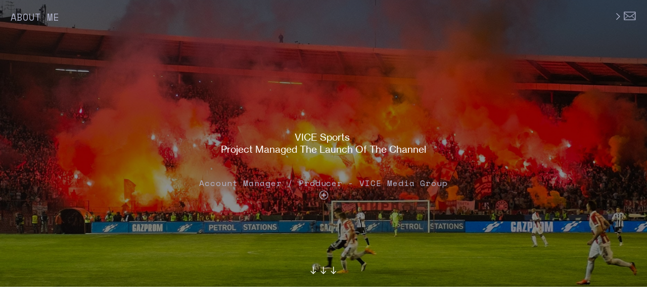

--- FILE ---
content_type: text/html; charset=UTF-8
request_url: https://andrewcourtien.com/VICE-Sports
body_size: 23950
content:
<!DOCTYPE html>
<!-- 

        Running on cargo.site

-->
<html lang="en" data-predefined-style="true" data-css-presets="true" data-css-preset data-typography-preset>
	<head>
<script>
				var __cargo_context__ = 'live';
				var __cargo_js_ver__ = 'c=2136176793';
				var __cargo_maint__ = false;
				
				
			</script>
					<meta http-equiv="X-UA-Compatible" content="IE=edge,chrome=1">
		<meta http-equiv="Content-Type" content="text/html; charset=utf-8">
		<meta name="viewport" content="initial-scale=1.0, maximum-scale=1.0, user-scalable=no">
		
			<meta name="robots" content="index,follow">
		<title>VICE Sports — Andrew Courtien</title>
		<meta name="description" content="VICE Sports  Project Managed The Launch Of The Channel Account Manager / Producer - VICE Media Group ︎ ︎︎︎">
				<meta name="twitter:card" content="summary_large_image">
		<meta name="twitter:title" content="VICE Sports — Andrew Courtien">
		<meta name="twitter:description" content="VICE Sports  Project Managed The Launch Of The Channel Account Manager / Producer - VICE Media Group ︎ ︎︎︎">
		<meta name="twitter:image" content="https://freight.cargo.site/w/1200/i/8ba98af756ae670f17fbad071f5f4477678d55e7086174549400690d566474ef/1-9970702327.jpg">
		<meta property="og:locale" content="en_US">
		<meta property="og:title" content="VICE Sports — Andrew Courtien">
		<meta property="og:description" content="VICE Sports  Project Managed The Launch Of The Channel Account Manager / Producer - VICE Media Group ︎ ︎︎︎">
		<meta property="og:url" content="https://andrewcourtien.com/VICE-Sports">
		<meta property="og:image" content="https://freight.cargo.site/w/1200/i/8ba98af756ae670f17fbad071f5f4477678d55e7086174549400690d566474ef/1-9970702327.jpg">
		<meta property="og:type" content="website">

		<link rel="preconnect" href="https://static.cargo.site" crossorigin>
		<link rel="preconnect" href="https://freight.cargo.site" crossorigin>

		<link rel="preconnect" href="https://fonts.gstatic.com" crossorigin>
				<link rel="preconnect" href="https://type.cargo.site" crossorigin>

		<!--<link rel="preload" href="https://static.cargo.site/assets/social/IconFont-Regular-0.9.3.woff2" as="font" type="font/woff" crossorigin>-->

		<meta name="google" value="notranslate">

		<link href="https://freight.cargo.site/t/original/i/ca6bdd1a5ca04fdef31343aae5e148f9791da0de687984935d9e49d6a37cf574/Screen-Shot-2023-03-12-at-6.59.49-PM.ico" rel="shortcut icon">
		<link href="https://andrewcourtien.com/rss" rel="alternate" type="application/rss+xml" title="Andrew Courtien feed">

		<link href="//fonts.googleapis.com/css?family=Space Mono:400,400italic,700,700italic&c=2136176793&" id="" rel="stylesheet" type="text/css" />
<link href="https://andrewcourtien.com/stylesheet?c=2136176793&1678660413" id="member_stylesheet" rel="stylesheet" type="text/css" />
<style id="">@font-face{font-family:Icons;src:url(https://static.cargo.site/assets/social/IconFont-Regular-0.9.3.woff2);unicode-range:U+E000-E15C,U+F0000,U+FE0E}@font-face{font-family:Icons;src:url(https://static.cargo.site/assets/social/IconFont-Regular-0.9.3.woff2);font-weight:240;unicode-range:U+E000-E15C,U+F0000,U+FE0E}@font-face{font-family:Icons;src:url(https://static.cargo.site/assets/social/IconFont-Regular-0.9.3.woff2);unicode-range:U+E000-E15C,U+F0000,U+FE0E;font-weight:400}@font-face{font-family:Icons;src:url(https://static.cargo.site/assets/social/IconFont-Regular-0.9.3.woff2);unicode-range:U+E000-E15C,U+F0000,U+FE0E;font-weight:600}@font-face{font-family:Icons;src:url(https://static.cargo.site/assets/social/IconFont-Regular-0.9.3.woff2);unicode-range:U+E000-E15C,U+F0000,U+FE0E;font-weight:800}@font-face{font-family:Icons;src:url(https://static.cargo.site/assets/social/IconFont-Regular-0.9.3.woff2);unicode-range:U+E000-E15C,U+F0000,U+FE0E;font-style:italic}@font-face{font-family:Icons;src:url(https://static.cargo.site/assets/social/IconFont-Regular-0.9.3.woff2);unicode-range:U+E000-E15C,U+F0000,U+FE0E;font-weight:200;font-style:italic}@font-face{font-family:Icons;src:url(https://static.cargo.site/assets/social/IconFont-Regular-0.9.3.woff2);unicode-range:U+E000-E15C,U+F0000,U+FE0E;font-weight:400;font-style:italic}@font-face{font-family:Icons;src:url(https://static.cargo.site/assets/social/IconFont-Regular-0.9.3.woff2);unicode-range:U+E000-E15C,U+F0000,U+FE0E;font-weight:600;font-style:italic}@font-face{font-family:Icons;src:url(https://static.cargo.site/assets/social/IconFont-Regular-0.9.3.woff2);unicode-range:U+E000-E15C,U+F0000,U+FE0E;font-weight:800;font-style:italic}body.iconfont-loading,body.iconfont-loading *{color:transparent!important}body{-moz-osx-font-smoothing:grayscale;-webkit-font-smoothing:antialiased;-webkit-text-size-adjust:none}body.no-scroll{overflow:hidden}/*!
 * Content
 */.page{word-wrap:break-word}:focus{outline:0}.pointer-events-none{pointer-events:none}.pointer-events-auto{pointer-events:auto}.pointer-events-none .page_content .audio-player,.pointer-events-none .page_content .shop_product,.pointer-events-none .page_content a,.pointer-events-none .page_content audio,.pointer-events-none .page_content button,.pointer-events-none .page_content details,.pointer-events-none .page_content iframe,.pointer-events-none .page_content img,.pointer-events-none .page_content input,.pointer-events-none .page_content video{pointer-events:auto}.pointer-events-none .page_content *>a,.pointer-events-none .page_content>a{position:relative}s *{text-transform:inherit}#toolset{position:fixed;bottom:10px;right:10px;z-index:8}.mobile #toolset,.template_site_inframe #toolset{display:none}#toolset a{display:block;height:24px;width:24px;margin:0;padding:0;text-decoration:none;background:rgba(0,0,0,.2)}#toolset a:hover{background:rgba(0,0,0,.8)}[data-adminview] #toolset a,[data-adminview] #toolset_admin a{background:rgba(0,0,0,.04);pointer-events:none;cursor:default}#toolset_admin a:active{background:rgba(0,0,0,.7)}#toolset_admin a svg>*{transform:scale(1.1) translate(0,-.5px);transform-origin:50% 50%}#toolset_admin a svg{pointer-events:none;width:100%!important;height:auto!important}#following-container{overflow:auto;-webkit-overflow-scrolling:touch}#following-container iframe{height:100%;width:100%;position:absolute;top:0;left:0;right:0;bottom:0}:root{--following-width:-400px;--following-animation-duration:450ms}@keyframes following-open{0%{transform:translateX(0)}100%{transform:translateX(var(--following-width))}}@keyframes following-open-inverse{0%{transform:translateX(0)}100%{transform:translateX(calc(-1 * var(--following-width)))}}@keyframes following-close{0%{transform:translateX(var(--following-width))}100%{transform:translateX(0)}}@keyframes following-close-inverse{0%{transform:translateX(calc(-1 * var(--following-width)))}100%{transform:translateX(0)}}body.animate-left{animation:following-open var(--following-animation-duration);animation-fill-mode:both;animation-timing-function:cubic-bezier(.24,1,.29,1)}#following-container.animate-left{animation:following-close-inverse var(--following-animation-duration);animation-fill-mode:both;animation-timing-function:cubic-bezier(.24,1,.29,1)}#following-container.animate-left #following-frame{animation:following-close var(--following-animation-duration);animation-fill-mode:both;animation-timing-function:cubic-bezier(.24,1,.29,1)}body.animate-right{animation:following-close var(--following-animation-duration);animation-fill-mode:both;animation-timing-function:cubic-bezier(.24,1,.29,1)}#following-container.animate-right{animation:following-open-inverse var(--following-animation-duration);animation-fill-mode:both;animation-timing-function:cubic-bezier(.24,1,.29,1)}#following-container.animate-right #following-frame{animation:following-open var(--following-animation-duration);animation-fill-mode:both;animation-timing-function:cubic-bezier(.24,1,.29,1)}.slick-slider{position:relative;display:block;-moz-box-sizing:border-box;box-sizing:border-box;-webkit-user-select:none;-moz-user-select:none;-ms-user-select:none;user-select:none;-webkit-touch-callout:none;-khtml-user-select:none;-ms-touch-action:pan-y;touch-action:pan-y;-webkit-tap-highlight-color:transparent}.slick-list{position:relative;display:block;overflow:hidden;margin:0;padding:0}.slick-list:focus{outline:0}.slick-list.dragging{cursor:pointer;cursor:hand}.slick-slider .slick-list,.slick-slider .slick-track{transform:translate3d(0,0,0);will-change:transform}.slick-track{position:relative;top:0;left:0;display:block}.slick-track:after,.slick-track:before{display:table;content:'';width:1px;height:1px;margin-top:-1px;margin-left:-1px}.slick-track:after{clear:both}.slick-loading .slick-track{visibility:hidden}.slick-slide{display:none;float:left;height:100%;min-height:1px}[dir=rtl] .slick-slide{float:right}.content .slick-slide img{display:inline-block}.content .slick-slide img:not(.image-zoom){cursor:pointer}.content .scrub .slick-list,.content .scrub .slick-slide img:not(.image-zoom){cursor:ew-resize}body.slideshow-scrub-dragging *{cursor:ew-resize!important}.content .slick-slide img:not([src]),.content .slick-slide img[src='']{width:100%;height:auto}.slick-slide.slick-loading img{display:none}.slick-slide.dragging img{pointer-events:none}.slick-initialized .slick-slide{display:block}.slick-loading .slick-slide{visibility:hidden}.slick-vertical .slick-slide{display:block;height:auto;border:1px solid transparent}.slick-arrow.slick-hidden{display:none}.slick-arrow{position:absolute;z-index:9;width:0;top:0;height:100%;cursor:pointer;will-change:opacity;-webkit-transition:opacity 333ms cubic-bezier(.4,0,.22,1);transition:opacity 333ms cubic-bezier(.4,0,.22,1)}.slick-arrow.hidden{opacity:0}.slick-arrow svg{position:absolute;width:36px;height:36px;top:0;left:0;right:0;bottom:0;margin:auto;transform:translate(.25px,.25px)}.slick-arrow svg.right-arrow{transform:translate(.25px,.25px) scaleX(-1)}.slick-arrow svg:active{opacity:.75}.slick-arrow svg .arrow-shape{fill:none!important;stroke:#fff;stroke-linecap:square}.slick-arrow svg .arrow-outline{fill:none!important;stroke-width:2.5px;stroke:rgba(0,0,0,.6);stroke-linecap:square}.slick-arrow.slick-next{right:0;text-align:right}.slick-next svg,.wallpaper-navigation .slick-next svg{margin-right:10px}.mobile .slick-next svg{margin-right:10px}.slick-arrow.slick-prev{text-align:left}.slick-prev svg,.wallpaper-navigation .slick-prev svg{margin-left:10px}.mobile .slick-prev svg{margin-left:10px}.loading_animation{display:none;vertical-align:middle;z-index:15;line-height:0;pointer-events:none;border-radius:100%}.loading_animation.hidden{display:none}.loading_animation.pulsing{opacity:0;display:inline-block;animation-delay:.1s;-webkit-animation-delay:.1s;-moz-animation-delay:.1s;animation-duration:12s;animation-iteration-count:infinite;animation:fade-pulse-in .5s ease-in-out;-moz-animation:fade-pulse-in .5s ease-in-out;-webkit-animation:fade-pulse-in .5s ease-in-out;-webkit-animation-fill-mode:forwards;-moz-animation-fill-mode:forwards;animation-fill-mode:forwards}.loading_animation.pulsing.no-delay{animation-delay:0s;-webkit-animation-delay:0s;-moz-animation-delay:0s}.loading_animation div{border-radius:100%}.loading_animation div svg{max-width:100%;height:auto}.loading_animation div,.loading_animation div svg{width:20px;height:20px}.loading_animation.full-width svg{width:100%;height:auto}.loading_animation.full-width.big svg{width:100px;height:100px}.loading_animation div svg>*{fill:#ccc}.loading_animation div{-webkit-animation:spin-loading 12s ease-out;-webkit-animation-iteration-count:infinite;-moz-animation:spin-loading 12s ease-out;-moz-animation-iteration-count:infinite;animation:spin-loading 12s ease-out;animation-iteration-count:infinite}.loading_animation.hidden{display:none}[data-backdrop] .loading_animation{position:absolute;top:15px;left:15px;z-index:99}.loading_animation.position-absolute.middle{top:calc(50% - 10px);left:calc(50% - 10px)}.loading_animation.position-absolute.topleft{top:0;left:0}.loading_animation.position-absolute.middleright{top:calc(50% - 10px);right:1rem}.loading_animation.position-absolute.middleleft{top:calc(50% - 10px);left:1rem}.loading_animation.gray div svg>*{fill:#999}.loading_animation.gray-dark div svg>*{fill:#666}.loading_animation.gray-darker div svg>*{fill:#555}.loading_animation.gray-light div svg>*{fill:#ccc}.loading_animation.white div svg>*{fill:rgba(255,255,255,.85)}.loading_animation.blue div svg>*{fill:#698fff}.loading_animation.inline{display:inline-block;margin-bottom:.5ex}.loading_animation.inline.left{margin-right:.5ex}@-webkit-keyframes fade-pulse-in{0%{opacity:0}50%{opacity:.5}100%{opacity:1}}@-moz-keyframes fade-pulse-in{0%{opacity:0}50%{opacity:.5}100%{opacity:1}}@keyframes fade-pulse-in{0%{opacity:0}50%{opacity:.5}100%{opacity:1}}@-webkit-keyframes pulsate{0%{opacity:1}50%{opacity:0}100%{opacity:1}}@-moz-keyframes pulsate{0%{opacity:1}50%{opacity:0}100%{opacity:1}}@keyframes pulsate{0%{opacity:1}50%{opacity:0}100%{opacity:1}}@-webkit-keyframes spin-loading{0%{transform:rotate(0)}9%{transform:rotate(1050deg)}18%{transform:rotate(-1090deg)}20%{transform:rotate(-1080deg)}23%{transform:rotate(-1080deg)}28%{transform:rotate(-1095deg)}29%{transform:rotate(-1065deg)}34%{transform:rotate(-1080deg)}35%{transform:rotate(-1050deg)}40%{transform:rotate(-1065deg)}41%{transform:rotate(-1035deg)}44%{transform:rotate(-1035deg)}47%{transform:rotate(-2160deg)}50%{transform:rotate(-2160deg)}56%{transform:rotate(45deg)}60%{transform:rotate(45deg)}80%{transform:rotate(6120deg)}100%{transform:rotate(0)}}@keyframes spin-loading{0%{transform:rotate(0)}9%{transform:rotate(1050deg)}18%{transform:rotate(-1090deg)}20%{transform:rotate(-1080deg)}23%{transform:rotate(-1080deg)}28%{transform:rotate(-1095deg)}29%{transform:rotate(-1065deg)}34%{transform:rotate(-1080deg)}35%{transform:rotate(-1050deg)}40%{transform:rotate(-1065deg)}41%{transform:rotate(-1035deg)}44%{transform:rotate(-1035deg)}47%{transform:rotate(-2160deg)}50%{transform:rotate(-2160deg)}56%{transform:rotate(45deg)}60%{transform:rotate(45deg)}80%{transform:rotate(6120deg)}100%{transform:rotate(0)}}[grid-row]{align-items:flex-start;box-sizing:border-box;display:-webkit-box;display:-webkit-flex;display:-ms-flexbox;display:flex;-webkit-flex-wrap:wrap;-ms-flex-wrap:wrap;flex-wrap:wrap}[grid-col]{box-sizing:border-box}[grid-row] [grid-col].empty:after{content:"\0000A0";cursor:text}body.mobile[data-adminview=content-editproject] [grid-row] [grid-col].empty:after{display:none}[grid-col=auto]{-webkit-box-flex:1;-webkit-flex:1;-ms-flex:1;flex:1}[grid-col=x12]{width:100%}[grid-col=x11]{width:50%}[grid-col=x10]{width:33.33%}[grid-col=x9]{width:25%}[grid-col=x8]{width:20%}[grid-col=x7]{width:16.666666667%}[grid-col=x6]{width:14.285714286%}[grid-col=x5]{width:12.5%}[grid-col=x4]{width:11.111111111%}[grid-col=x3]{width:10%}[grid-col=x2]{width:9.090909091%}[grid-col=x1]{width:8.333333333%}[grid-col="1"]{width:8.33333%}[grid-col="2"]{width:16.66667%}[grid-col="3"]{width:25%}[grid-col="4"]{width:33.33333%}[grid-col="5"]{width:41.66667%}[grid-col="6"]{width:50%}[grid-col="7"]{width:58.33333%}[grid-col="8"]{width:66.66667%}[grid-col="9"]{width:75%}[grid-col="10"]{width:83.33333%}[grid-col="11"]{width:91.66667%}[grid-col="12"]{width:100%}body.mobile [grid-responsive] [grid-col]{width:100%;-webkit-box-flex:none;-webkit-flex:none;-ms-flex:none;flex:none}[data-ce-host=true][contenteditable=true] [grid-pad]{pointer-events:none}[data-ce-host=true][contenteditable=true] [grid-pad]>*{pointer-events:auto}[grid-pad="0"]{padding:0}[grid-pad="0.25"]{padding:.125rem}[grid-pad="0.5"]{padding:.25rem}[grid-pad="0.75"]{padding:.375rem}[grid-pad="1"]{padding:.5rem}[grid-pad="1.25"]{padding:.625rem}[grid-pad="1.5"]{padding:.75rem}[grid-pad="1.75"]{padding:.875rem}[grid-pad="2"]{padding:1rem}[grid-pad="2.5"]{padding:1.25rem}[grid-pad="3"]{padding:1.5rem}[grid-pad="3.5"]{padding:1.75rem}[grid-pad="4"]{padding:2rem}[grid-pad="5"]{padding:2.5rem}[grid-pad="6"]{padding:3rem}[grid-pad="7"]{padding:3.5rem}[grid-pad="8"]{padding:4rem}[grid-pad="9"]{padding:4.5rem}[grid-pad="10"]{padding:5rem}[grid-gutter="0"]{margin:0}[grid-gutter="0.5"]{margin:-.25rem}[grid-gutter="1"]{margin:-.5rem}[grid-gutter="1.5"]{margin:-.75rem}[grid-gutter="2"]{margin:-1rem}[grid-gutter="2.5"]{margin:-1.25rem}[grid-gutter="3"]{margin:-1.5rem}[grid-gutter="3.5"]{margin:-1.75rem}[grid-gutter="4"]{margin:-2rem}[grid-gutter="5"]{margin:-2.5rem}[grid-gutter="6"]{margin:-3rem}[grid-gutter="7"]{margin:-3.5rem}[grid-gutter="8"]{margin:-4rem}[grid-gutter="10"]{margin:-5rem}[grid-gutter="12"]{margin:-6rem}[grid-gutter="14"]{margin:-7rem}[grid-gutter="16"]{margin:-8rem}[grid-gutter="18"]{margin:-9rem}[grid-gutter="20"]{margin:-10rem}small{max-width:100%;text-decoration:inherit}img:not([src]),img[src='']{outline:1px solid rgba(177,177,177,.4);outline-offset:-1px;content:url([data-uri])}img.image-zoom{cursor:-webkit-zoom-in;cursor:-moz-zoom-in;cursor:zoom-in}#imprimatur{color:#333;font-size:10px;font-family:-apple-system,BlinkMacSystemFont,"Segoe UI",Roboto,Oxygen,Ubuntu,Cantarell,"Open Sans","Helvetica Neue",sans-serif,"Sans Serif",Icons;/*!System*/position:fixed;opacity:.3;right:-28px;bottom:160px;transform:rotate(270deg);-ms-transform:rotate(270deg);-webkit-transform:rotate(270deg);z-index:8;text-transform:uppercase;color:#999;opacity:.5;padding-bottom:2px;text-decoration:none}.mobile #imprimatur{display:none}bodycopy cargo-link a{font-family:-apple-system,BlinkMacSystemFont,"Segoe UI",Roboto,Oxygen,Ubuntu,Cantarell,"Open Sans","Helvetica Neue",sans-serif,"Sans Serif",Icons;/*!System*/font-size:12px;font-style:normal;font-weight:400;transform:rotate(270deg);text-decoration:none;position:fixed!important;right:-27px;bottom:100px;text-decoration:none;letter-spacing:normal;background:0 0;border:0;border-bottom:0;outline:0}/*! PhotoSwipe Default UI CSS by Dmitry Semenov | photoswipe.com | MIT license */.pswp--has_mouse .pswp__button--arrow--left,.pswp--has_mouse .pswp__button--arrow--right,.pswp__ui{visibility:visible}.pswp--minimal--dark .pswp__top-bar,.pswp__button{background:0 0}.pswp,.pswp__bg,.pswp__container,.pswp__img--placeholder,.pswp__zoom-wrap,.quick-view-navigation{-webkit-backface-visibility:hidden}.pswp__button{cursor:pointer;opacity:1;-webkit-appearance:none;transition:opacity .2s;-webkit-box-shadow:none;box-shadow:none}.pswp__button-close>svg{top:10px;right:10px;margin-left:auto}.pswp--touch .quick-view-navigation{display:none}.pswp__ui{-webkit-font-smoothing:auto;opacity:1;z-index:1550}.quick-view-navigation{will-change:opacity;-webkit-transition:opacity 333ms cubic-bezier(.4,0,.22,1);transition:opacity 333ms cubic-bezier(.4,0,.22,1)}.quick-view-navigation .pswp__group .pswp__button{pointer-events:auto}.pswp__button>svg{position:absolute;width:36px;height:36px}.quick-view-navigation .pswp__group:active svg{opacity:.75}.pswp__button svg .shape-shape{fill:#fff}.pswp__button svg .shape-outline{fill:#000}.pswp__button-prev>svg{top:0;bottom:0;left:10px;margin:auto}.pswp__button-next>svg{top:0;bottom:0;right:10px;margin:auto}.quick-view-navigation .pswp__group .pswp__button-prev{position:absolute;left:0;top:0;width:0;height:100%}.quick-view-navigation .pswp__group .pswp__button-next{position:absolute;right:0;top:0;width:0;height:100%}.quick-view-navigation .close-button,.quick-view-navigation .left-arrow,.quick-view-navigation .right-arrow{transform:translate(.25px,.25px)}.quick-view-navigation .right-arrow{transform:translate(.25px,.25px) scaleX(-1)}.pswp__button svg .shape-outline{fill:transparent!important;stroke:#000;stroke-width:2.5px;stroke-linecap:square}.pswp__button svg .shape-shape{fill:transparent!important;stroke:#fff;stroke-width:1.5px;stroke-linecap:square}.pswp__bg,.pswp__scroll-wrap,.pswp__zoom-wrap{width:100%;position:absolute}.quick-view-navigation .pswp__group .pswp__button-close{margin:0}.pswp__container,.pswp__item,.pswp__zoom-wrap{right:0;bottom:0;top:0;position:absolute;left:0}.pswp__ui--hidden .pswp__button{opacity:.001}.pswp__ui--hidden .pswp__button,.pswp__ui--hidden .pswp__button *{pointer-events:none}.pswp .pswp__ui.pswp__ui--displaynone{display:none}.pswp__element--disabled{display:none!important}/*! PhotoSwipe main CSS by Dmitry Semenov | photoswipe.com | MIT license */.pswp{position:fixed;display:none;height:100%;width:100%;top:0;left:0;right:0;bottom:0;margin:auto;-ms-touch-action:none;touch-action:none;z-index:9999999;-webkit-text-size-adjust:100%;line-height:initial;letter-spacing:initial;outline:0}.pswp img{max-width:none}.pswp--zoom-disabled .pswp__img{cursor:default!important}.pswp--animate_opacity{opacity:.001;will-change:opacity;-webkit-transition:opacity 333ms cubic-bezier(.4,0,.22,1);transition:opacity 333ms cubic-bezier(.4,0,.22,1)}.pswp--open{display:block}.pswp--zoom-allowed .pswp__img{cursor:-webkit-zoom-in;cursor:-moz-zoom-in;cursor:zoom-in}.pswp--zoomed-in .pswp__img{cursor:-webkit-grab;cursor:-moz-grab;cursor:grab}.pswp--dragging .pswp__img{cursor:-webkit-grabbing;cursor:-moz-grabbing;cursor:grabbing}.pswp__bg{left:0;top:0;height:100%;opacity:0;transform:translateZ(0);will-change:opacity}.pswp__scroll-wrap{left:0;top:0;height:100%}.pswp__container,.pswp__zoom-wrap{-ms-touch-action:none;touch-action:none}.pswp__container,.pswp__img{-webkit-user-select:none;-moz-user-select:none;-ms-user-select:none;user-select:none;-webkit-tap-highlight-color:transparent;-webkit-touch-callout:none}.pswp__zoom-wrap{-webkit-transform-origin:left top;-ms-transform-origin:left top;transform-origin:left top;-webkit-transition:-webkit-transform 222ms cubic-bezier(.4,0,.22,1);transition:transform 222ms cubic-bezier(.4,0,.22,1)}.pswp__bg{-webkit-transition:opacity 222ms cubic-bezier(.4,0,.22,1);transition:opacity 222ms cubic-bezier(.4,0,.22,1)}.pswp--animated-in .pswp__bg,.pswp--animated-in .pswp__zoom-wrap{-webkit-transition:none;transition:none}.pswp--hide-overflow .pswp__scroll-wrap,.pswp--hide-overflow.pswp{overflow:hidden}.pswp__img{position:absolute;width:auto;height:auto;top:0;left:0}.pswp__img--placeholder--blank{background:#222}.pswp--ie .pswp__img{width:100%!important;height:auto!important;left:0;top:0}.pswp__ui--idle{opacity:0}.pswp__error-msg{position:absolute;left:0;top:50%;width:100%;text-align:center;font-size:14px;line-height:16px;margin-top:-8px;color:#ccc}.pswp__error-msg a{color:#ccc;text-decoration:underline}.pswp__error-msg{font-family:-apple-system,BlinkMacSystemFont,"Segoe UI",Roboto,Oxygen,Ubuntu,Cantarell,"Open Sans","Helvetica Neue",sans-serif}.quick-view.mouse-down .iframe-item{pointer-events:none!important}.quick-view-caption-positioner{pointer-events:none;width:100%;height:100%}.quick-view-caption-wrapper{margin:auto;position:absolute;bottom:0;left:0;right:0}.quick-view-horizontal-align-left .quick-view-caption-wrapper{margin-left:0}.quick-view-horizontal-align-right .quick-view-caption-wrapper{margin-right:0}[data-quick-view-caption]{transition:.1s opacity ease-in-out;position:absolute;bottom:0;left:0;right:0}.quick-view-horizontal-align-left [data-quick-view-caption]{text-align:left}.quick-view-horizontal-align-right [data-quick-view-caption]{text-align:right}.quick-view-caption{transition:.1s opacity ease-in-out}.quick-view-caption>*{display:inline-block}.quick-view-caption *{pointer-events:auto}.quick-view-caption.hidden{opacity:0}.shop_product .dropdown_wrapper{flex:0 0 100%;position:relative}.shop_product select{appearance:none;-moz-appearance:none;-webkit-appearance:none;outline:0;-webkit-font-smoothing:antialiased;-moz-osx-font-smoothing:grayscale;cursor:pointer;border-radius:0;white-space:nowrap;overflow:hidden!important;text-overflow:ellipsis}.shop_product select.dropdown::-ms-expand{display:none}.shop_product a{cursor:pointer;border-bottom:none;text-decoration:none}.shop_product a.out-of-stock{pointer-events:none}body.audio-player-dragging *{cursor:ew-resize!important}.audio-player{display:inline-flex;flex:1 0 calc(100% - 2px);width:calc(100% - 2px)}.audio-player .button{height:100%;flex:0 0 3.3rem;display:flex}.audio-player .separator{left:3.3rem;height:100%}.audio-player .buffer{width:0%;height:100%;transition:left .3s linear,width .3s linear}.audio-player.seeking .buffer{transition:left 0s,width 0s}.audio-player.seeking{user-select:none;-webkit-user-select:none;cursor:ew-resize}.audio-player.seeking *{user-select:none;-webkit-user-select:none;cursor:ew-resize}.audio-player .bar{overflow:hidden;display:flex;justify-content:space-between;align-content:center;flex-grow:1}.audio-player .progress{width:0%;height:100%;transition:width .3s linear}.audio-player.seeking .progress{transition:width 0s}.audio-player .pause,.audio-player .play{cursor:pointer;height:100%}.audio-player .note-icon{margin:auto 0;order:2;flex:0 1 auto}.audio-player .title{white-space:nowrap;overflow:hidden;text-overflow:ellipsis;pointer-events:none;user-select:none;padding:.5rem 0 .5rem 1rem;margin:auto auto auto 0;flex:0 3 auto;min-width:0;width:100%}.audio-player .total-time{flex:0 1 auto;margin:auto 0}.audio-player .current-time,.audio-player .play-text{flex:0 1 auto;margin:auto 0}.audio-player .stream-anim{user-select:none;margin:auto auto auto 0}.audio-player .stream-anim span{display:inline-block}.audio-player .buffer,.audio-player .current-time,.audio-player .note-svg,.audio-player .play-text,.audio-player .separator,.audio-player .total-time{user-select:none;pointer-events:none}.audio-player .buffer,.audio-player .play-text,.audio-player .progress{position:absolute}.audio-player,.audio-player .bar,.audio-player .button,.audio-player .current-time,.audio-player .note-icon,.audio-player .pause,.audio-player .play,.audio-player .total-time{position:relative}body.mobile .audio-player,body.mobile .audio-player *{-webkit-touch-callout:none}#standalone-admin-frame{border:0;width:400px;position:absolute;right:0;top:0;height:100vh;z-index:99}body[standalone-admin=true] #standalone-admin-frame{transform:translate(0,0)}body[standalone-admin=true] .main_container{width:calc(100% - 400px)}body[standalone-admin=false] #standalone-admin-frame{transform:translate(100%,0)}body[standalone-admin=false] .main_container{width:100%}.toggle_standaloneAdmin{position:fixed;top:0;right:400px;height:40px;width:40px;z-index:999;cursor:pointer;background-color:rgba(0,0,0,.4)}.toggle_standaloneAdmin:active{opacity:.7}body[standalone-admin=false] .toggle_standaloneAdmin{right:0}.toggle_standaloneAdmin *{color:#fff;fill:#fff}.toggle_standaloneAdmin svg{padding:6px;width:100%;height:100%;opacity:.85}body[standalone-admin=false] .toggle_standaloneAdmin #close,body[standalone-admin=true] .toggle_standaloneAdmin #backdropsettings{display:none}.toggle_standaloneAdmin>div{width:100%;height:100%}#admin_toggle_button{position:fixed;top:50%;transform:translate(0,-50%);right:400px;height:36px;width:12px;z-index:999;cursor:pointer;background-color:rgba(0,0,0,.09);padding-left:2px;margin-right:5px}#admin_toggle_button .bar{content:'';background:rgba(0,0,0,.09);position:fixed;width:5px;bottom:0;top:0;z-index:10}#admin_toggle_button:active{background:rgba(0,0,0,.065)}#admin_toggle_button *{color:#fff;fill:#fff}#admin_toggle_button svg{padding:0;width:16px;height:36px;margin-left:1px;opacity:1}#admin_toggle_button svg *{fill:#fff;opacity:1}#admin_toggle_button[data-state=closed] .toggle_admin_close{display:none}#admin_toggle_button[data-state=closed],#admin_toggle_button[data-state=closed] .toggle_admin_open{width:20px;cursor:pointer;margin:0}#admin_toggle_button[data-state=closed] svg{margin-left:2px}#admin_toggle_button[data-state=open] .toggle_admin_open{display:none}select,select *{text-rendering:auto!important}b b{font-weight:inherit}*{-webkit-box-sizing:border-box;-moz-box-sizing:border-box;box-sizing:border-box}customhtml>*{position:relative;z-index:10}body,html{min-height:100vh;margin:0;padding:0}html{touch-action:manipulation;position:relative;background-color:#fff}.main_container{min-height:100vh;width:100%;overflow:hidden}.container{display:-webkit-box;display:-webkit-flex;display:-moz-box;display:-ms-flexbox;display:flex;-webkit-flex-wrap:wrap;-moz-flex-wrap:wrap;-ms-flex-wrap:wrap;flex-wrap:wrap;max-width:100%;width:100%;overflow:visible}.container{align-items:flex-start;-webkit-align-items:flex-start}.page{z-index:2}.page ul li>text-limit{display:block}.content,.content_container,.pinned{-webkit-flex:1 0 auto;-moz-flex:1 0 auto;-ms-flex:1 0 auto;flex:1 0 auto;max-width:100%}.content_container{width:100%}.content_container.full_height{min-height:100vh}.page_background{position:absolute;top:0;left:0;width:100%;height:100%}.page_container{position:relative;overflow:visible;width:100%}.backdrop{position:absolute;top:0;z-index:1;width:100%;height:100%;max-height:100vh}.backdrop>div{position:absolute;top:0;left:0;width:100%;height:100%;-webkit-backface-visibility:hidden;backface-visibility:hidden;transform:translate3d(0,0,0);contain:strict}[data-backdrop].backdrop>div[data-overflowing]{max-height:100vh;position:absolute;top:0;left:0}body.mobile [split-responsive]{display:flex;flex-direction:column}body.mobile [split-responsive] .container{width:100%;order:2}body.mobile [split-responsive] .backdrop{position:relative;height:50vh;width:100%;order:1}body.mobile [split-responsive] [data-auxiliary].backdrop{position:absolute;height:50vh;width:100%;order:1}.page{position:relative;z-index:2}img[data-align=left]{float:left}img[data-align=right]{float:right}[data-rotation]{transform-origin:center center}.content .page_content:not([contenteditable=true]) [data-draggable]{pointer-events:auto!important;backface-visibility:hidden}.preserve-3d{-moz-transform-style:preserve-3d;transform-style:preserve-3d}.content .page_content:not([contenteditable=true]) [data-draggable] iframe{pointer-events:none!important}.dragging-active iframe{pointer-events:none!important}.content .page_content:not([contenteditable=true]) [data-draggable]:active{opacity:1}.content .scroll-transition-fade{transition:transform 1s ease-in-out,opacity .8s ease-in-out}.content .scroll-transition-fade.below-viewport{opacity:0;transform:translateY(40px)}.mobile.full_width .page_container:not([split-layout]) .container_width{width:100%}[data-view=pinned_bottom] .bottom_pin_invisibility{visibility:hidden}.pinned{position:relative;width:100%}.pinned .page_container.accommodate:not(.fixed):not(.overlay){z-index:2}.pinned .page_container.overlay{position:absolute;z-index:4}.pinned .page_container.overlay.fixed{position:fixed}.pinned .page_container.overlay.fixed .page{max-height:100vh;-webkit-overflow-scrolling:touch}.pinned .page_container.overlay.fixed .page.allow-scroll{overflow-y:auto;overflow-x:hidden}.pinned .page_container.overlay.fixed .page.allow-scroll{align-items:flex-start;-webkit-align-items:flex-start}.pinned .page_container .page.allow-scroll::-webkit-scrollbar{width:0;background:0 0;display:none}.pinned.pinned_top .page_container.overlay{left:0;top:0}.pinned.pinned_bottom .page_container.overlay{left:0;bottom:0}div[data-container=set]:empty{margin-top:1px}.thumbnails{position:relative;z-index:1}[thumbnails=grid]{align-items:baseline}[thumbnails=justify] .thumbnail{box-sizing:content-box}[thumbnails][data-padding-zero] .thumbnail{margin-bottom:-1px}[thumbnails=montessori] .thumbnail{pointer-events:auto;position:absolute}[thumbnails] .thumbnail>a{display:block;text-decoration:none}[thumbnails=montessori]{height:0}[thumbnails][data-resizing],[thumbnails][data-resizing] *{cursor:nwse-resize}[thumbnails] .thumbnail .resize-handle{cursor:nwse-resize;width:26px;height:26px;padding:5px;position:absolute;opacity:.75;right:-1px;bottom:-1px;z-index:100}[thumbnails][data-resizing] .resize-handle{display:none}[thumbnails] .thumbnail .resize-handle svg{position:absolute;top:0;left:0}[thumbnails] .thumbnail .resize-handle:hover{opacity:1}[data-can-move].thumbnail .resize-handle svg .resize_path_outline{fill:#fff}[data-can-move].thumbnail .resize-handle svg .resize_path{fill:#000}[thumbnails=montessori] .thumbnail_sizer{height:0;width:100%;position:relative;padding-bottom:100%;pointer-events:none}[thumbnails] .thumbnail img{display:block;min-height:3px;margin-bottom:0}[thumbnails] .thumbnail img:not([src]),img[src=""]{margin:0!important;width:100%;min-height:3px;height:100%!important;position:absolute}[aspect-ratio="1x1"].thumb_image{height:0;padding-bottom:100%;overflow:hidden}[aspect-ratio="4x3"].thumb_image{height:0;padding-bottom:75%;overflow:hidden}[aspect-ratio="16x9"].thumb_image{height:0;padding-bottom:56.25%;overflow:hidden}[thumbnails] .thumb_image{width:100%;position:relative}[thumbnails][thumbnail-vertical-align=top]{align-items:flex-start}[thumbnails][thumbnail-vertical-align=middle]{align-items:center}[thumbnails][thumbnail-vertical-align=bottom]{align-items:baseline}[thumbnails][thumbnail-horizontal-align=left]{justify-content:flex-start}[thumbnails][thumbnail-horizontal-align=middle]{justify-content:center}[thumbnails][thumbnail-horizontal-align=right]{justify-content:flex-end}.thumb_image.default_image>svg{position:absolute;top:0;left:0;bottom:0;right:0;width:100%;height:100%}.thumb_image.default_image{outline:1px solid #ccc;outline-offset:-1px;position:relative}.mobile.full_width [data-view=Thumbnail] .thumbnails_width{width:100%}.content [data-draggable] a:active,.content [data-draggable] img:active{opacity:initial}.content .draggable-dragging{opacity:initial}[data-draggable].draggable_visible{visibility:visible}[data-draggable].draggable_hidden{visibility:hidden}.gallery_card [data-draggable],.marquee [data-draggable]{visibility:inherit}[data-draggable]{visibility:visible;background-color:rgba(0,0,0,.003)}#site_menu_panel_container .image-gallery:not(.initialized){height:0;padding-bottom:100%;min-height:initial}.image-gallery:not(.initialized){min-height:100vh;visibility:hidden;width:100%}.image-gallery .gallery_card img{display:block;width:100%;height:auto}.image-gallery .gallery_card{transform-origin:center}.image-gallery .gallery_card.dragging{opacity:.1;transform:initial!important}.image-gallery:not([image-gallery=slideshow]) .gallery_card iframe:only-child,.image-gallery:not([image-gallery=slideshow]) .gallery_card video:only-child{width:100%;height:100%;top:0;left:0;position:absolute}.image-gallery[image-gallery=slideshow] .gallery_card video[muted][autoplay]:not([controls]),.image-gallery[image-gallery=slideshow] .gallery_card video[muted][data-autoplay]:not([controls]){pointer-events:none}.image-gallery [image-gallery-pad="0"] video:only-child{object-fit:cover;height:calc(100% + 1px)}div.image-gallery>a,div.image-gallery>iframe,div.image-gallery>img,div.image-gallery>video{display:none}[image-gallery-row]{align-items:flex-start;box-sizing:border-box;display:-webkit-box;display:-webkit-flex;display:-ms-flexbox;display:flex;-webkit-flex-wrap:wrap;-ms-flex-wrap:wrap;flex-wrap:wrap}.image-gallery .gallery_card_image{width:100%;position:relative}[data-predefined-style=true] .image-gallery a.gallery_card{display:block;border:none}[image-gallery-col]{box-sizing:border-box}[image-gallery-col=x12]{width:100%}[image-gallery-col=x11]{width:50%}[image-gallery-col=x10]{width:33.33%}[image-gallery-col=x9]{width:25%}[image-gallery-col=x8]{width:20%}[image-gallery-col=x7]{width:16.666666667%}[image-gallery-col=x6]{width:14.285714286%}[image-gallery-col=x5]{width:12.5%}[image-gallery-col=x4]{width:11.111111111%}[image-gallery-col=x3]{width:10%}[image-gallery-col=x2]{width:9.090909091%}[image-gallery-col=x1]{width:8.333333333%}.content .page_content [image-gallery-pad].image-gallery{pointer-events:none}.content .page_content [image-gallery-pad].image-gallery .gallery_card_image>*,.content .page_content [image-gallery-pad].image-gallery .gallery_image_caption{pointer-events:auto}.content .page_content [image-gallery-pad="0"]{padding:0}.content .page_content [image-gallery-pad="0.25"]{padding:.125rem}.content .page_content [image-gallery-pad="0.5"]{padding:.25rem}.content .page_content [image-gallery-pad="0.75"]{padding:.375rem}.content .page_content [image-gallery-pad="1"]{padding:.5rem}.content .page_content [image-gallery-pad="1.25"]{padding:.625rem}.content .page_content [image-gallery-pad="1.5"]{padding:.75rem}.content .page_content [image-gallery-pad="1.75"]{padding:.875rem}.content .page_content [image-gallery-pad="2"]{padding:1rem}.content .page_content [image-gallery-pad="2.5"]{padding:1.25rem}.content .page_content [image-gallery-pad="3"]{padding:1.5rem}.content .page_content [image-gallery-pad="3.5"]{padding:1.75rem}.content .page_content [image-gallery-pad="4"]{padding:2rem}.content .page_content [image-gallery-pad="5"]{padding:2.5rem}.content .page_content [image-gallery-pad="6"]{padding:3rem}.content .page_content [image-gallery-pad="7"]{padding:3.5rem}.content .page_content [image-gallery-pad="8"]{padding:4rem}.content .page_content [image-gallery-pad="9"]{padding:4.5rem}.content .page_content [image-gallery-pad="10"]{padding:5rem}.content .page_content [image-gallery-gutter="0"]{margin:0}.content .page_content [image-gallery-gutter="0.5"]{margin:-.25rem}.content .page_content [image-gallery-gutter="1"]{margin:-.5rem}.content .page_content [image-gallery-gutter="1.5"]{margin:-.75rem}.content .page_content [image-gallery-gutter="2"]{margin:-1rem}.content .page_content [image-gallery-gutter="2.5"]{margin:-1.25rem}.content .page_content [image-gallery-gutter="3"]{margin:-1.5rem}.content .page_content [image-gallery-gutter="3.5"]{margin:-1.75rem}.content .page_content [image-gallery-gutter="4"]{margin:-2rem}.content .page_content [image-gallery-gutter="5"]{margin:-2.5rem}.content .page_content [image-gallery-gutter="6"]{margin:-3rem}.content .page_content [image-gallery-gutter="7"]{margin:-3.5rem}.content .page_content [image-gallery-gutter="8"]{margin:-4rem}.content .page_content [image-gallery-gutter="10"]{margin:-5rem}.content .page_content [image-gallery-gutter="12"]{margin:-6rem}.content .page_content [image-gallery-gutter="14"]{margin:-7rem}.content .page_content [image-gallery-gutter="16"]{margin:-8rem}.content .page_content [image-gallery-gutter="18"]{margin:-9rem}.content .page_content [image-gallery-gutter="20"]{margin:-10rem}[image-gallery=slideshow]:not(.initialized)>*{min-height:1px;opacity:0;min-width:100%}[image-gallery=slideshow][data-constrained-by=height] [image-gallery-vertical-align].slick-track{align-items:flex-start}[image-gallery=slideshow] img.image-zoom:active{opacity:initial}[image-gallery=slideshow].slick-initialized .gallery_card{pointer-events:none}[image-gallery=slideshow].slick-initialized .gallery_card.slick-current{pointer-events:auto}[image-gallery=slideshow] .gallery_card:not(.has_caption){line-height:0}.content .page_content [image-gallery=slideshow].image-gallery>*{pointer-events:auto}.content [image-gallery=slideshow].image-gallery.slick-initialized .gallery_card{overflow:hidden;margin:0;display:flex;flex-flow:row wrap;flex-shrink:0}.content [image-gallery=slideshow].image-gallery.slick-initialized .gallery_card.slick-current{overflow:visible}[image-gallery=slideshow] .gallery_image_caption{opacity:1;transition:opacity .3s;-webkit-transition:opacity .3s;width:100%;margin-left:auto;margin-right:auto;clear:both}[image-gallery-horizontal-align=left] .gallery_image_caption{text-align:left}[image-gallery-horizontal-align=middle] .gallery_image_caption{text-align:center}[image-gallery-horizontal-align=right] .gallery_image_caption{text-align:right}[image-gallery=slideshow][data-slideshow-in-transition] .gallery_image_caption{opacity:0;transition:opacity .3s;-webkit-transition:opacity .3s}[image-gallery=slideshow] .gallery_card_image{width:initial;margin:0;display:inline-block}[image-gallery=slideshow] .gallery_card img{margin:0;display:block}[image-gallery=slideshow][data-exploded]{align-items:flex-start;box-sizing:border-box;display:-webkit-box;display:-webkit-flex;display:-ms-flexbox;display:flex;-webkit-flex-wrap:wrap;-ms-flex-wrap:wrap;flex-wrap:wrap;justify-content:flex-start;align-content:flex-start}[image-gallery=slideshow][data-exploded] .gallery_card{padding:1rem;width:16.666%}[image-gallery=slideshow][data-exploded] .gallery_card_image{height:0;display:block;width:100%}[image-gallery=grid]{align-items:baseline}[image-gallery=grid] .gallery_card.has_caption .gallery_card_image{display:block}[image-gallery=grid] [image-gallery-pad="0"].gallery_card{margin-bottom:-1px}[image-gallery=grid] .gallery_card img{margin:0}[image-gallery=columns] .gallery_card img{margin:0}[image-gallery=justify]{align-items:flex-start}[image-gallery=justify] .gallery_card img{margin:0}[image-gallery=montessori][image-gallery-row]{display:block}[image-gallery=montessori] a.gallery_card,[image-gallery=montessori] div.gallery_card{position:absolute;pointer-events:auto}[image-gallery=montessori][data-can-move] .gallery_card,[image-gallery=montessori][data-can-move] .gallery_card .gallery_card_image,[image-gallery=montessori][data-can-move] .gallery_card .gallery_card_image>*{cursor:move}[image-gallery=montessori]{position:relative;height:0}[image-gallery=freeform] .gallery_card{position:relative}[image-gallery=freeform] [image-gallery-pad="0"].gallery_card{margin-bottom:-1px}[image-gallery-vertical-align]{display:flex;flex-flow:row wrap}[image-gallery-vertical-align].slick-track{display:flex;flex-flow:row nowrap}.image-gallery .slick-list{margin-bottom:-.3px}[image-gallery-vertical-align=top]{align-content:flex-start;align-items:flex-start}[image-gallery-vertical-align=middle]{align-items:center;align-content:center}[image-gallery-vertical-align=bottom]{align-content:flex-end;align-items:flex-end}[image-gallery-horizontal-align=left]{justify-content:flex-start}[image-gallery-horizontal-align=middle]{justify-content:center}[image-gallery-horizontal-align=right]{justify-content:flex-end}.image-gallery[data-resizing],.image-gallery[data-resizing] *{cursor:nwse-resize!important}.image-gallery .gallery_card .resize-handle,.image-gallery .gallery_card .resize-handle *{cursor:nwse-resize!important}.image-gallery .gallery_card .resize-handle{width:26px;height:26px;padding:5px;position:absolute;opacity:.75;right:-1px;bottom:-1px;z-index:10}.image-gallery[data-resizing] .resize-handle{display:none}.image-gallery .gallery_card .resize-handle svg{cursor:nwse-resize!important;position:absolute;top:0;left:0}.image-gallery .gallery_card .resize-handle:hover{opacity:1}[data-can-move].gallery_card .resize-handle svg .resize_path_outline{fill:#fff}[data-can-move].gallery_card .resize-handle svg .resize_path{fill:#000}[image-gallery=montessori] .thumbnail_sizer{height:0;width:100%;position:relative;padding-bottom:100%;pointer-events:none}#site_menu_button{display:block;text-decoration:none;pointer-events:auto;z-index:9;vertical-align:top;cursor:pointer;box-sizing:content-box;font-family:Icons}#site_menu_button.custom_icon{padding:0;line-height:0}#site_menu_button.custom_icon img{width:100%;height:auto}#site_menu_wrapper.disabled #site_menu_button{display:none}#site_menu_wrapper.mobile_only #site_menu_button{display:none}body.mobile #site_menu_wrapper.mobile_only:not(.disabled) #site_menu_button:not(.active){display:block}#site_menu_panel_container[data-type=cargo_menu] #site_menu_panel{display:block;position:fixed;top:0;right:0;bottom:0;left:0;z-index:10;cursor:default}.site_menu{pointer-events:auto;position:absolute;z-index:11;top:0;bottom:0;line-height:0;max-width:400px;min-width:300px;font-size:20px;text-align:left;background:rgba(20,20,20,.95);padding:20px 30px 90px 30px;overflow-y:auto;overflow-x:hidden;display:-webkit-box;display:-webkit-flex;display:-ms-flexbox;display:flex;-webkit-box-orient:vertical;-webkit-box-direction:normal;-webkit-flex-direction:column;-ms-flex-direction:column;flex-direction:column;-webkit-box-pack:start;-webkit-justify-content:flex-start;-ms-flex-pack:start;justify-content:flex-start}body.mobile #site_menu_wrapper .site_menu{-webkit-overflow-scrolling:touch;min-width:auto;max-width:100%;width:100%;padding:20px}#site_menu_wrapper[data-sitemenu-position=bottom-left] #site_menu,#site_menu_wrapper[data-sitemenu-position=top-left] #site_menu{left:0}#site_menu_wrapper[data-sitemenu-position=bottom-right] #site_menu,#site_menu_wrapper[data-sitemenu-position=top-right] #site_menu{right:0}#site_menu_wrapper[data-type=page] .site_menu{right:0;left:0;width:100%;padding:0;margin:0;background:0 0}.site_menu_wrapper.open .site_menu{display:block}.site_menu div{display:block}.site_menu a{text-decoration:none;display:inline-block;color:rgba(255,255,255,.75);max-width:100%;overflow:hidden;white-space:nowrap;text-overflow:ellipsis;line-height:1.4}.site_menu div a.active{color:rgba(255,255,255,.4)}.site_menu div.set-link>a{font-weight:700}.site_menu div.hidden{display:none}.site_menu .close{display:block;position:absolute;top:0;right:10px;font-size:60px;line-height:50px;font-weight:200;color:rgba(255,255,255,.4);cursor:pointer;user-select:none}#site_menu_panel_container .page_container{position:relative;overflow:hidden;background:0 0;z-index:2}#site_menu_panel_container .site_menu_page_wrapper{position:fixed;top:0;left:0;overflow-y:auto;-webkit-overflow-scrolling:touch;height:100%;width:100%;z-index:100}#site_menu_panel_container .site_menu_page_wrapper .backdrop{pointer-events:none}#site_menu_panel_container #site_menu_page_overlay{position:fixed;top:0;right:0;bottom:0;left:0;cursor:default;z-index:1}#shop_button{display:block;text-decoration:none;pointer-events:auto;z-index:9;vertical-align:top;cursor:pointer;box-sizing:content-box;font-family:Icons}#shop_button.custom_icon{padding:0;line-height:0}#shop_button.custom_icon img{width:100%;height:auto}#shop_button.disabled{display:none}.loading[data-loading]{display:none;position:fixed;bottom:8px;left:8px;z-index:100}.new_site_button_wrapper{font-size:1.8rem;font-weight:400;color:rgba(0,0,0,.85);font-family:-apple-system,BlinkMacSystemFont,'Segoe UI',Roboto,Oxygen,Ubuntu,Cantarell,'Open Sans','Helvetica Neue',sans-serif,'Sans Serif',Icons;font-style:normal;line-height:1.4;color:#fff;position:fixed;bottom:0;right:0;z-index:999}body.template_site #toolset{display:none!important}body.mobile .new_site_button{display:none}.new_site_button{display:flex;height:44px;cursor:pointer}.new_site_button .plus{width:44px;height:100%}.new_site_button .plus svg{width:100%;height:100%}.new_site_button .plus svg line{stroke:#000;stroke-width:2px}.new_site_button .plus:after,.new_site_button .plus:before{content:'';width:30px;height:2px}.new_site_button .text{background:#0fce83;display:none;padding:7.5px 15px 7.5px 15px;height:100%;font-size:20px;color:#222}.new_site_button:active{opacity:.8}.new_site_button.show_full .text{display:block}.new_site_button.show_full .plus{display:none}html:not(.admin-wrapper) .template_site #confirm_modal [data-progress] .progress-indicator:after{content:'Generating Site...';padding:7.5px 15px;right:-200px;color:#000}bodycopy svg.marker-overlay,bodycopy svg.marker-overlay *{transform-origin:0 0;-webkit-transform-origin:0 0;box-sizing:initial}bodycopy svg#svgroot{box-sizing:initial}bodycopy svg.marker-overlay{padding:inherit;position:absolute;left:0;top:0;width:100%;height:100%;min-height:1px;overflow:visible;pointer-events:none;z-index:999}bodycopy svg.marker-overlay *{pointer-events:initial}bodycopy svg.marker-overlay text{letter-spacing:initial}bodycopy svg.marker-overlay a{cursor:pointer}.marquee:not(.torn-down){overflow:hidden;width:100%;position:relative;padding-bottom:.25em;padding-top:.25em;margin-bottom:-.25em;margin-top:-.25em;contain:layout}.marquee .marquee_contents{will-change:transform;display:flex;flex-direction:column}.marquee[behavior][direction].torn-down{white-space:normal}.marquee[behavior=bounce] .marquee_contents{display:block;float:left;clear:both}.marquee[behavior=bounce] .marquee_inner{display:block}.marquee[behavior=bounce][direction=vertical] .marquee_contents{width:100%}.marquee[behavior=bounce][direction=diagonal] .marquee_inner:last-child,.marquee[behavior=bounce][direction=vertical] .marquee_inner:last-child{position:relative;visibility:hidden}.marquee[behavior=bounce][direction=horizontal],.marquee[behavior=scroll][direction=horizontal]{white-space:pre}.marquee[behavior=scroll][direction=horizontal] .marquee_contents{display:inline-flex;white-space:nowrap;min-width:100%}.marquee[behavior=scroll][direction=horizontal] .marquee_inner{min-width:100%}.marquee[behavior=scroll] .marquee_inner:first-child{will-change:transform;position:absolute;width:100%;top:0;left:0}.cycle{display:none}</style>
<script type="text/json" data-set="defaults" >{"current_offset":0,"current_page":1,"cargo_url":"andrewcourtien","is_domain":true,"is_mobile":false,"is_tablet":false,"is_phone":false,"api_path":"https:\/\/andrewcourtien.com\/_api","is_editor":false,"is_template":false,"is_direct_link":true,"direct_link_pid":33111750}</script>
<script type="text/json" data-set="DisplayOptions" >{"user_id":1782824,"pagination_count":24,"title_in_project":true,"disable_project_scroll":false,"learning_cargo_seen":true,"resource_url":null,"use_sets":null,"sets_are_clickable":null,"set_links_position":null,"sticky_pages":null,"total_projects":0,"slideshow_responsive":false,"slideshow_thumbnails_header":true,"layout_options":{"content_position":"left_cover","content_width":"100","content_margin":"5","main_margin":"2","text_alignment":"text_left","vertical_position":"vertical_top","bgcolor":"rgb(255, 255, 255)","WebFontConfig":{"cargo":{"families":{"Neue Haas Grotesk":{"variants":["n4","i4","n5","i5","n7","i7"]},"Terminal Grotesque":{"variants":["n4"]}}},"google":{"families":{"Space Mono":{"variants":["400","400italic","700","700italic"]}}},"system":{"families":{"-apple-system":{"variants":["n4"]}}}},"links_orientation":"links_horizontal","viewport_size":"phone","mobile_zoom":"22","mobile_view":"desktop","mobile_padding":"-6","mobile_formatting":false,"width_unit":"rem","text_width":"66","is_feed":true,"limit_vertical_images":false,"image_zoom":true,"mobile_images_full_width":true,"responsive_columns":"1","responsive_thumbnails_padding":"0.7","enable_sitemenu":false,"sitemenu_mobileonly":false,"menu_position":"top-left","sitemenu_option":"cargo_menu","responsive_row_height":"75","advanced_padding_enabled":false,"main_margin_top":"2","main_margin_right":"2","main_margin_bottom":"2","main_margin_left":"2","mobile_pages_full_width":true,"scroll_transition":true,"image_full_zoom":false,"quick_view_height":"100","quick_view_width":"100","quick_view_alignment":"quick_view_center_center","advanced_quick_view_padding_enabled":false,"quick_view_padding":"2.5","quick_view_padding_top":"2.5","quick_view_padding_bottom":"2.5","quick_view_padding_left":"2.5","quick_view_padding_right":"2.5","quick_content_alignment":"quick_content_center_center","close_quick_view_on_scroll":true,"show_quick_view_ui":true,"quick_view_bgcolor":"rgba(0, 0, 0, 0.8)","quick_view_caption":false},"element_sort":{"no-group":[{"name":"Navigation","isActive":true},{"name":"Header Text","isActive":true},{"name":"Content","isActive":true},{"name":"Header Image","isActive":false}]},"site_menu_options":{"display_type":"cargo_menu","enable":false,"mobile_only":false,"position":"top-right","single_page_id":null,"icon":"\ue130","show_homepage":true,"single_page_url":"Menu","custom_icon":false},"ecommerce_options":{"enable_ecommerce_button":false,"shop_button_position":"top-right","shop_icon":"\ue137","custom_icon":false,"shop_icon_text":"Cart &lt;(#)&gt;","icon":"","enable_geofencing":false,"enabled_countries":["AF","AX","AL","DZ","AS","AD","AO","AI","AQ","AG","AR","AM","AW","AU","AT","AZ","BS","BH","BD","BB","BY","BE","BZ","BJ","BM","BT","BO","BQ","BA","BW","BV","BR","IO","BN","BG","BF","BI","KH","CM","CA","CV","KY","CF","TD","CL","CN","CX","CC","CO","KM","CG","CD","CK","CR","CI","HR","CU","CW","CY","CZ","DK","DJ","DM","DO","EC","EG","SV","GQ","ER","EE","ET","FK","FO","FJ","FI","FR","GF","PF","TF","GA","GM","GE","DE","GH","GI","GR","GL","GD","GP","GU","GT","GG","GN","GW","GY","HT","HM","VA","HN","HK","HU","IS","IN","ID","IR","IQ","IE","IM","IL","IT","JM","JP","JE","JO","KZ","KE","KI","KP","KR","KW","KG","LA","LV","LB","LS","LR","LY","LI","LT","LU","MO","MK","MG","MW","MY","MV","ML","MT","MH","MQ","MR","MU","YT","MX","FM","MD","MC","MN","ME","MS","MA","MZ","MM","NA","NR","NP","NL","NC","NZ","NI","NE","NG","NU","NF","MP","NO","OM","PK","PW","PS","PA","PG","PY","PE","PH","PN","PL","PT","PR","QA","RE","RO","RU","RW","BL","SH","KN","LC","MF","PM","VC","WS","SM","ST","SA","SN","RS","SC","SL","SG","SX","SK","SI","SB","SO","ZA","GS","SS","ES","LK","SD","SR","SJ","SZ","SE","CH","SY","TW","TJ","TZ","TH","TL","TG","TK","TO","TT","TN","TR","TM","TC","TV","UG","UA","AE","GB","US","UM","UY","UZ","VU","VE","VN","VG","VI","WF","EH","YE","ZM","ZW"]}}</script>
<script type="text/json" data-set="Site" >{"id":"1782824","direct_link":"https:\/\/andrewcourtien.com","display_url":"andrewcourtien.com","site_url":"andrewcourtien","account_shop_id":null,"has_ecommerce":false,"has_shop":false,"ecommerce_key_public":null,"cargo_spark_button":false,"following_url":null,"website_title":"Andrew Courtien","meta_tags":"","meta_description":"","meta_head":"<meta name=\"google\" value=\"notranslate\">","homepage_id":false,"css_url":"https:\/\/andrewcourtien.com\/stylesheet","rss_url":"https:\/\/andrewcourtien.com\/rss","js_url":"\/_jsapps\/design\/design.js","favicon_url":"https:\/\/freight.cargo.site\/t\/original\/i\/ca6bdd1a5ca04fdef31343aae5e148f9791da0de687984935d9e49d6a37cf574\/Screen-Shot-2023-03-12-at-6.59.49-PM.ico","home_url":"https:\/\/cargo.site","auth_url":"https:\/\/cargo.site","profile_url":null,"profile_width":0,"profile_height":0,"social_image_url":"https:\/\/freight.cargo.site\/i\/4a3c8cf7a4bbc19e92cee3a5c353d846560218951b521234cd0c1a5d58082ced\/Screen-Shot-2023-04-17-at-4.35.12-PM.png","social_width":1200,"social_height":555,"social_description":"Andrew Courtien","social_has_image":true,"social_has_description":true,"site_menu_icon":null,"site_menu_has_image":false,"custom_html":"<customhtml><\/customhtml>","filter":null,"is_editor":false,"use_hi_res":false,"hiq":null,"progenitor_site":"hypernorth","files":{"Post-Video-For-Site.mov":"https:\/\/files.cargocollective.com\/c1782824\/Post-Video-For-Site.mov?1678916569","VMGReelForSite.mov":"https:\/\/files.cargocollective.com\/c1782824\/VMGReelForSite.mov?1678661726","FREE-Video.mov":"https:\/\/files.cargocollective.com\/c1782824\/FREE-Video.mov?1678576588","RPReplay_Final1678572573.mov":"https:\/\/files.cargocollective.com\/c1782824\/RPReplay_Final1678572573.mov?1678572799","RPReplay_Final1678572059_480.mov":"https:\/\/files.cargocollective.com\/c1782824\/RPReplay_Final1678572059_480.mov?1678572174","ViceNewsCampaignForSite.mov":"https:\/\/files.cargocollective.com\/c1782824\/ViceNewsCampaignForSite.mov?1678491450","nattysbpreview.mov":"https:\/\/files.cargocollective.com\/c1782824\/nattysbpreview.mov?1678489141","RPReplay_Final1678480225.mov":"https:\/\/files.cargocollective.com\/c1782824\/RPReplay_Final1678480225.mov?1678480282","i-D-RiRi-For-Site.mp4":"https:\/\/files.cargocollective.com\/c1782824\/i-D-RiRi-For-Site.mp4?1678479139","RPReplay_Final1678476482.mov":"https:\/\/files.cargocollective.com\/c1782824\/RPReplay_Final1678476482.mov?1678476694","RPReplay_Final1678416592-4.mov":"https:\/\/files.cargocollective.com\/c1782824\/RPReplay_Final1678416592-4.mov?1678425271","RPReplay_Final1678415843.mov":"https:\/\/files.cargocollective.com\/c1782824\/RPReplay_Final1678415843.mov?1678415903"},"resource_url":"andrewcourtien.com\/_api\/v0\/site\/1782824"}</script>
<script type="text/json" data-set="ScaffoldingData" >{"id":0,"title":"Andrew Courtien","project_url":0,"set_id":0,"is_homepage":false,"pin":false,"is_set":true,"in_nav":false,"stack":false,"sort":0,"index":0,"page_count":3,"pin_position":null,"thumbnail_options":null,"pages":[{"id":30834495,"site_id":1782824,"project_url":"Header","direct_link":"https:\/\/andrewcourtien.com\/Header","type":"page","title":"Header","title_no_html":"Header","tags":"","display":false,"pin":true,"pin_options":{"position":"top","overlay":true,"fixed":true},"in_nav":false,"is_homepage":false,"backdrop_enabled":false,"is_set":false,"stack":false,"excerpt":"ABOUT ME\ue0f8\ufe0e\ue0f1\ufe0e","content":"<div grid-row=\"\" grid-pad=\"2\" grid-gutter=\"4\" class=\"\"><div grid-col=\"9\" grid-pad=\"2\"><small><a href=\"INFO\" rel=\"history\">ABOUT ME<\/a><\/small><\/div><div grid-col=\"3\" grid-pad=\"2\"><div style=\"text-align: right\"><a href=\"contact-form\" rel=\"history\" class=\"icon-link\"><span style=\"color: #b2b5cd;\">\ue0f8\ufe0e\ue0f1\ufe0e<\/span><\/a><\/div><\/div><\/div>","content_no_html":"ABOUT ME\ue0f8\ufe0e\ue0f1\ufe0e","content_partial_html":"<a href=\"INFO\" rel=\"history\">ABOUT ME<\/a><a href=\"contact-form\" rel=\"history\" class=\"icon-link\"><span style=\"color: #b2b5cd;\">\ue0f8\ufe0e\ue0f1\ufe0e<\/span><\/a>","thumb":"","thumb_meta":null,"thumb_is_visible":false,"sort":1,"index":0,"set_id":0,"page_options":{"using_local_css":true,"local_css":"[local-style=\"30834495\"] .container_width {\n}\n\n[local-style=\"30834495\"] body {\n}\n\n[local-style=\"30834495\"] .backdrop {\n}\n\n[local-style=\"30834495\"] .page {\n}\n\n[local-style=\"30834495\"] .page_background {\n\tbackground-color: initial \/*!page_container_bgcolor*\/;\n}\n\n[local-style=\"30834495\"] .content_padding {\n}\n\n[data-predefined-style=\"true\"] [local-style=\"30834495\"] bodycopy {\n}\n\n[data-predefined-style=\"true\"] [local-style=\"30834495\"] bodycopy a {\n}\n\n[data-predefined-style=\"true\"] [local-style=\"30834495\"] h1 {\n}\n\n[data-predefined-style=\"true\"] [local-style=\"30834495\"] h1 a {\n}\n\n[data-predefined-style=\"true\"] [local-style=\"30834495\"] h2 {\n}\n\n[data-predefined-style=\"true\"] [local-style=\"30834495\"] h2 a {\n}\n\n[data-predefined-style=\"true\"] [local-style=\"30834495\"] small {\n\tcolor: rgba(178, 181, 205, 1);\n}\n\n[data-predefined-style=\"true\"] [local-style=\"30834495\"] small a {\n\tcolor: rgba(178, 181, 205, 1);\n}\n\n[data-predefined-style=\"true\"] [local-style=\"30834495\"] bodycopy a:hover {\n}\n\n[data-predefined-style=\"true\"] [local-style=\"30834495\"] h1 a:hover {\n}\n\n[data-predefined-style=\"true\"] [local-style=\"30834495\"] h2 a:hover {\n}\n\n[data-predefined-style=\"true\"] [local-style=\"30834495\"] small a:hover {\n}","local_layout_options":{"split_layout":false,"split_responsive":false,"full_height":false,"advanced_padding_enabled":false,"page_container_bgcolor":"","show_local_thumbs":false,"page_bgcolor":""},"pin_options":{"position":"top","overlay":true,"fixed":true}},"set_open":false,"images":[],"backdrop":null},{"id":30790515,"title":"OVERVIEW","project_url":"OVERVIEW","set_id":0,"is_homepage":false,"pin":false,"is_set":true,"in_nav":false,"stack":true,"sort":11,"index":0,"page_count":24,"pin_position":null,"thumbnail_options":null,"pages":[{"id":33111750,"site_id":1782824,"project_url":"VICE-Sports","direct_link":"https:\/\/andrewcourtien.com\/VICE-Sports","type":"page","title":"VICE Sports","title_no_html":"VICE Sports","tags":"","display":true,"pin":false,"pin_options":{},"in_nav":false,"is_homepage":false,"backdrop_enabled":true,"is_set":false,"stack":false,"excerpt":"VICE Sports\u00a0\n\nProject Managed The Launch Of The Channel\n\n\n\n\n\nAccount Manager \/ Producer - VICE Media Group\n\ue106\ufe0e\n\n\n\n\n\n\n\n\n\n\n\n\n\ue08c\ufe0e\ue08c\ufe0e\ue08c\ufe0e","content":"<br>\n<br>\n<br>\n<br>\n<br>\n<br>\n<br>\n<br>\n<br>\n<br>VICE Sports<a href=\"https:\/\/www.youtube.com\/watch?v=fc_Fw1sSMDU\" target=\"_blank\"><span style=\"color: #fff;\">&nbsp;<br>\nProject Managed The Launch Of The Channel<br>\n<\/span>\n<br><\/a><a href=\"https:\/\/www.youtube.com\/watch?v=LUyFyE0jP3o&amp;t=30s\"><br>\n<sup><span style=\"color: rgb(178, 181, 205); font-family: &quot;Space Mono&quot;, Icons; font-size: 15.9365px; letter-spacing: 0.93744px;\">Account Manager \/ Producer - VICE Media Group<\/span><br><span style=\"color: #b2b5cd;\">\ue106\ufe0e<\/span>\n<br><\/sup><\/a>\n<br>\n<br>\n<br>\n<br>\n<br>\n\ue08c\ufe0e\ue08c\ufe0e\ue08c\ufe0e<br>","content_no_html":"\n\n\n\n\n\n\n\n\nVICE Sports&nbsp;\nProject Managed The Launch Of The Channel\n\n\nAccount Manager \/ Producer - VICE Media Group\ue106\ufe0e\n\n\n\n\n\n\n\ue08c\ufe0e\ue08c\ufe0e\ue08c\ufe0e","content_partial_html":"<br>\n<br>\n<br>\n<br>\n<br>\n<br>\n<br>\n<br>\n<br>\n<br>VICE Sports<a href=\"https:\/\/www.youtube.com\/watch?v=fc_Fw1sSMDU\" target=\"_blank\"><span style=\"color: #fff;\">&nbsp;<br>\nProject Managed The Launch Of The Channel<br>\n<\/span>\n<br><\/a><a href=\"https:\/\/www.youtube.com\/watch?v=LUyFyE0jP3o&amp;t=30s\"><br>\n<span style=\"color: rgb(178, 181, 205); font-family: &quot;Space Mono&quot;, Icons; font-size: 15.9365px; letter-spacing: 0.93744px;\">Account Manager \/ Producer - VICE Media Group<\/span><br><span style=\"color: #b2b5cd;\">\ue106\ufe0e<\/span>\n<br><\/a>\n<br>\n<br>\n<br>\n<br>\n<br>\n\ue08c\ufe0e\ue08c\ufe0e\ue08c\ufe0e<br>","thumb":"184999603","thumb_meta":{"thumbnail_crop":{"percentWidth":"178.6046511627907","marginLeft":-39.3023,"marginTop":0,"imageModel":{"width":1920,"height":1075,"file_size":267003,"mid":184999603,"name":"1-9970702327.jpg","hash":"8ba98af756ae670f17fbad071f5f4477678d55e7086174549400690d566474ef","page_id":33111750,"id":184999603,"project_id":33111750,"image_ref":"{image 1}","sort":0,"exclude_from_backdrop":false,"date_added":1689279044,"duplicate":false},"stored":{"ratio":55.989583333333,"crop_ratio":"1x1"},"cropManuallySet":true}},"thumb_is_visible":true,"sort":43,"index":20,"set_id":30790515,"page_options":{"using_local_css":true,"local_css":"[local-style=\"33111750\"] .container_width {\n}\n\n[local-style=\"33111750\"] body {\n}\n\n[local-style=\"33111750\"] .backdrop {\n}\n\n[local-style=\"33111750\"] .page {\n\tmin-height: auto \/*!page_height_default*\/;\n}\n\n[local-style=\"33111750\"] .page_background {\n\tbackground-color: initial \/*!page_container_bgcolor*\/;\n}\n\n[local-style=\"33111750\"] .content_padding {\n}\n\n[data-predefined-style=\"true\"] [local-style=\"33111750\"] bodycopy {\n\tcolor: rgb(255, 255, 255);\n}\n\n[data-predefined-style=\"true\"] [local-style=\"33111750\"] bodycopy a {\n}\n\n[data-predefined-style=\"true\"] [local-style=\"33111750\"] h1 {\n}\n\n[data-predefined-style=\"true\"] [local-style=\"33111750\"] h1 a {\n}\n\n[data-predefined-style=\"true\"] [local-style=\"33111750\"] h2 {\n}\n\n[data-predefined-style=\"true\"] [local-style=\"33111750\"] h2 a {\n}\n\n[data-predefined-style=\"true\"] [local-style=\"33111750\"] small {\n\tcolor: #f6c9c1;\n\tfont-size: 1.7rem;\n}\n\n[data-predefined-style=\"true\"] [local-style=\"33111750\"] small a {\n\tcolor: #f6c9c1;\n}\n\n[local-style=\"33111750\"] .container {\n\talign-items: center \/*!vertical_middle*\/;\n\t-webkit-align-items: center \/*!vertical_middle*\/;\n\tmargin-left: auto \/*!content_center*\/;\n\ttext-align: center \/*!text_center*\/;\n}\n\n[data-predefined-style=\"true\"] [local-style=\"33111750\"] bodycopy a:hover {\n}\n\n[data-predefined-style=\"true\"] [local-style=\"33111750\"] h1 a:hover {\n}\n\n[data-predefined-style=\"true\"] [local-style=\"33111750\"] h2 a:hover {\n}\n\n[data-predefined-style=\"true\"] [local-style=\"33111750\"] small a:hover {\n}","local_layout_options":{"split_layout":false,"split_responsive":false,"full_height":false,"advanced_padding_enabled":false,"page_container_bgcolor":"","show_local_thumbs":false,"page_bgcolor":"","content_position":"center_cover","vertical_position":"vertical_middle","text_alignment":"text_center"},"pin_options":{}},"set_open":false,"images":[{"id":184999603,"project_id":33111750,"image_ref":"{image 1}","name":"1-9970702327.jpg","hash":"8ba98af756ae670f17fbad071f5f4477678d55e7086174549400690d566474ef","width":1920,"height":1075,"sort":0,"exclude_from_backdrop":false,"date_added":"1689279044"},{"id":184999632,"project_id":33111750,"image_ref":"{image 2}","name":"Screen-Shot-2023-07-13-at-4.11.13-PM.png","hash":"281e89b0bae94194caac9cf61a7d8404314987bd92953383df332a61a19e5960","width":2476,"height":1090,"sort":0,"exclude_from_backdrop":false,"date_added":"1689279088"}],"backdrop":{"id":5665045,"site_id":1782824,"page_id":33111750,"backdrop_id":3,"backdrop_path":"wallpaper","is_active":true,"data":{"scale_option":"cover","repeat_image":false,"image_alignment":"image_center_center","margin":0,"pattern_size":100,"limit_size":false,"overlay_color":"rgba(0, 0, 0, 0.45)","bg_color":"transparent","cycle_images":false,"autoplay":true,"slideshow_transition":"slide","transition_timeout":2.5,"transition_duration":1,"randomize":false,"arrow_navigation":false,"focus_object":"{}","backdrop_viewport_lock":false,"use_image_focus":"false","image":"184999632","requires_webgl":"false"}}},{"id":30804388,"title":"VICE Details","project_url":"VICE-Details","set_id":30790515,"is_homepage":false,"pin":false,"is_set":true,"in_nav":false,"stack":false,"sort":46,"index":23,"page_count":0,"pin_position":null,"thumbnail_options":null,"pages":[{"id":30804448,"site_id":1782824,"project_url":"Top-Nav-copy-copy","direct_link":"https:\/\/andrewcourtien.com\/Top-Nav-copy-copy","type":"page","title":"Top Nav copy copy","title_no_html":"Top Nav copy copy","tags":"","display":false,"pin":true,"pin_options":{"position":"top","overlay":true,"fixed":true,"exclude_mobile":false},"in_nav":false,"is_homepage":false,"backdrop_enabled":false,"is_set":false,"stack":false,"excerpt":"GO BACK","content":"<div grid-row=\"\" grid-pad=\"2\" grid-gutter=\"4\" grid-responsive=\"\">\n\t<div grid-col=\"x11\" grid-pad=\"2\"><\/div>\n\t<div grid-col=\"x11\" grid-pad=\"2\"><h1><span style=\"color: rgb(178, 181, 205);\"><div style=\"text-align: right;\"><br><br>\n<a href=\"OVERVIEW\" rel=\"history\">GO BACK<\/a><\/div><\/span><\/h1><div style=\"text-align: right\"><\/div><\/div><\/div>","content_no_html":"\n\t\n\t\nGO BACK","content_partial_html":"\n\t\n\t<h1><span style=\"color: rgb(178, 181, 205);\"><br><br>\n<a href=\"OVERVIEW\" rel=\"history\">GO BACK<\/a><\/span><\/h1>","thumb":"","thumb_meta":{"thumbnail_crop":null},"thumb_is_visible":false,"sort":47,"index":0,"set_id":30804388,"page_options":{"using_local_css":true,"local_css":"[local-style=\"30804448\"] .container_width {\n}\n\n[local-style=\"30804448\"] body {\n}\n\n[local-style=\"30804448\"] .backdrop {\n}\n\n[local-style=\"30804448\"] .page {\n}\n\n[local-style=\"30804448\"] .page_background {\n\tbackground-color: initial \/*!page_container_bgcolor*\/;\n}\n\n[local-style=\"30804448\"] .content_padding {\n\tpadding-top: 1rem \/*!main_margin*\/;\n}\n\n[data-predefined-style=\"true\"] [local-style=\"30804448\"] bodycopy {\n}\n\n[data-predefined-style=\"true\"] [local-style=\"30804448\"] bodycopy a {\n}\n\n[data-predefined-style=\"true\"] [local-style=\"30804448\"] h1 {\n\tfont-size: 3.3rem;\n}\n\n[data-predefined-style=\"true\"] [local-style=\"30804448\"] h1 a {\n}\n\n[data-predefined-style=\"true\"] [local-style=\"30804448\"] h2 {\n}\n\n[data-predefined-style=\"true\"] [local-style=\"30804448\"] h2 a {\n}\n\n[data-predefined-style=\"true\"] [local-style=\"30804448\"] small {\n}\n\n[data-predefined-style=\"true\"] [local-style=\"30804448\"] small a {\n}\n\n[data-predefined-style=\"true\"] [local-style=\"30804448\"] bodycopy a:hover {\n}\n\n[data-predefined-style=\"true\"] [local-style=\"30804448\"] h1 a:hover {\n}\n\n[data-predefined-style=\"true\"] [local-style=\"30804448\"] h2 a:hover {\n}\n\n[data-predefined-style=\"true\"] [local-style=\"30804448\"] small a:hover {\n}\n\n[local-style=\"30804448\"] .container {\n\tmargin-left: auto \/*!content_right*\/;\n\tmargin-right: 0 \/*!content_right*\/;\n}","local_layout_options":{"split_layout":false,"split_responsive":false,"full_height":false,"advanced_padding_enabled":true,"page_container_bgcolor":"","show_local_thumbs":false,"page_bgcolor":"","main_margin_top":"1","content_position":"right_cover"},"pin_options":{"position":"top","overlay":true,"fixed":true,"exclude_mobile":false}},"set_open":false,"images":[],"backdrop":null}]}]},{"id":30830111,"title":"Contact Me","project_url":"Contact-Me","set_id":0,"is_homepage":false,"pin":false,"is_set":true,"in_nav":false,"stack":false,"sort":60,"index":1,"page_count":0,"pin_position":null,"thumbnail_options":null,"pages":[]},{"id":34675545,"title":"EXPLORE BY TYPE OF WORK","project_url":"EXPLORE-BY-TYPE-OF-WORK","set_id":0,"is_homepage":false,"pin":false,"is_set":true,"in_nav":false,"stack":false,"sort":61,"index":2,"page_count":0,"pin_position":null,"thumbnail_options":null,"pages":[]}]}</script>
<script type="text/json" data-set="SiteMenu" >[{"id":30834497,"project_url":"Collection-1","direct_link":"https:\/\/andrewcourtien.com\/Collection-1","type":"page","title":"Collection 1","title_no_html":"Collection 1","in_nav":true,"is_set":false,"sort":3,"index":0,"set_id":0},{"id":30834499,"project_url":"Collection-2","direct_link":"https:\/\/andrewcourtien.com\/Collection-2","type":"page","title":"Collection 2","title_no_html":"Collection 2","in_nav":true,"is_set":false,"sort":5,"index":0,"set_id":0},{"id":30834501,"project_url":"Collection-3","direct_link":"https:\/\/andrewcourtien.com\/Collection-3","type":"page","title":"Collection 3","title_no_html":"Collection 3","in_nav":true,"is_set":false,"sort":7,"index":0,"set_id":0},{"id":30789039,"project_url":"New-Recess-slide","direct_link":"https:\/\/andrewcourtien.com\/New-Recess-slide","type":"page","title":"New Recess slide","title_no_html":"New Recess slide","in_nav":true,"is_set":false,"sort":21,"index":4,"set_id":30790515},{"id":30789037,"project_url":"VICE-News-Work-Detail","direct_link":"https:\/\/andrewcourtien.com\/VICE-News-Work-Detail","type":"page","title":"VICE News Work Detail","title_no_html":"VICE News Work Detail","in_nav":true,"is_set":false,"sort":48,"index":0,"set_id":30804388},{"id":30834502,"project_url":"INFO","direct_link":"https:\/\/andrewcourtien.com\/INFO","type":"page","title":"INFO","title_no_html":"INFO","in_nav":true,"is_set":false,"sort":63,"index":0,"set_id":0}]</script>
<script type="text/json" data-set="FirstloadThumbOptions" >{"page_id":"33111750"}</script>
<script type="text/json" data-set="ThumbnailSettings" >{"id":8810004,"name":"Grid","path":"grid","mode_id":1,"site_id":1782824,"page_id":null,"iterator":1,"is_active":true,"data":{"crop":true,"thumb_crop":"1x1","column_size":9,"columns":"4","thumb_horizontal_align":"left","thumbnails_padding":"2","responsive":true,"show_title":true,"show_tags":true,"show_excerpt":false,"filter_type":"all","filter_tags":"","filter_set":"","show_thumbs":false,"mobile_data":{"column_size":12,"thumbnails_padding":"1","separate_mobile_view":false,"columns":"1"},"meta_data":{},"thumbnails_width":"100","responsive_columns":"2","responsive_row_height":"75","random_limit":999,"responsive_thumbnails_padding":"1"}}</script>
<script type="text/json" data-set="ThumbnailModes" >[{"name":"Grid","path":"grid","sort":0,"mode_id":1},{"name":"Columns","path":"columns","sort":1,"mode_id":2},{"name":"Justify","path":"justify","sort":2,"mode_id":3},{"name":"Freeform","path":"freeform","sort":3,"mode_id":5},{"name":"Montessori","path":"montessori","sort":4,"mode_id":4}]</script>
<script type="text/json" data-set="FirstloadThumbnails" >[{"id":30802352,"url":"Award-2-copy","project_url":"Award-2-copy","title":"Award 2 copy","title_no_html":"Award 2 copy","tags":"","excerpt":"\ue0f8\ufe0e\n\n\n\n\n\nAndrew Courtien is an award-winning brand marketer based in NYC.","thumb":"171233228","thumb_meta":{"thumbnail_crop":{"percentWidth":"198.1029810298103","marginLeft":-49.0515,"marginTop":0,"imageModel":{"id":171233228,"project_id":30802352,"image_ref":"{image 3}","name":"Screen-Shot-2023-03-10-at-12.38.35-PM.png","hash":"f46eb1c3a5cf962275d9dce41e681904207067cae6e03ac460f8b9c4d05a2072","width":1462,"height":738,"sort":0,"exclude_from_backdrop":false,"date_added":"1678469958"},"stored":{"ratio":50.478796169631,"crop_ratio":"1x1"},"cropManuallySet":true}},"set_id":30790515,"version":"Cargo2","tags_with_links":"<a href=\"\/\" rel=\"history\"><\/a>"},{"id":30805801,"url":"Liquid-Assets-Detail-copy","project_url":"Liquid-Assets-Detail-copy","title":"Liquid Assets Detail copy","title_no_html":"Liquid Assets Detail copy","tags":"","excerpt":"N\u00ba1Liquid Assets - Head Of Sales And Marketing\n\n\n\ue0f8\ufe0eAlong with Post Malone and his team, I developed the positioning, business strategy, and branding for the...","thumb":"","thumb_meta":null,"set_id":30790515,"version":"Cargo2","tags_with_links":"<a href=\"\/\" rel=\"history\"><\/a>"},{"id":30789039,"url":"New-Recess-slide","project_url":"New-Recess-slide","title":"New Recess slide","title_no_html":"New Recess slide","tags":"","excerpt":"N\u00ba2\n\nRecess- \n\nDirector Of Brand Marketing\n\n\n\n\ue0f8\ufe0eWe all have too many tabs open in our browsers and our brains. \n\n\nThat\u2019s why all the work we did at Recess...","thumb":"","thumb_meta":null,"set_id":30790515,"version":"Cargo2","tags_with_links":"<a href=\"\/\" rel=\"history\"><\/a>"},{"id":30789038,"url":"Video-3-1","project_url":"Video-3-1","title":"Video 3","title_no_html":"Video 3","tags":"","excerpt":"N\u00ba3\n\nVice Media GroupDirector Of Brand Marketing","thumb":"","thumb_meta":{"thumbnail_crop":null},"set_id":30790515,"version":"Cargo2","tags_with_links":"<a href=\"\/\" rel=\"history\"><\/a>"},{"id":30804125,"url":"VICE-Media-detail","project_url":"VICE-Media-detail","title":"VICE Media detail","title_no_html":"VICE Media detail","tags":"","excerpt":"\ue0f8\ufe0eI spent over eight years working at VICE during it\u2019s meteoric (and sometimes chaotic) rise.\n\n \n\nI was brought on as the first employee hired to help launch...","thumb":"171244590","thumb_meta":{"thumbnail_crop":{"percentWidth":"100","marginLeft":0,"marginTop":-14.4628,"imageModel":{"id":171244590,"project_id":30804125,"image_ref":"{image 15}","name":"VMG_PRISM_2000x1124-16NL.jpeg","hash":"518200794116ce5b92ce46183656fc20eae8718840d145d4a3805430bc38db51","width":1124,"height":2000,"sort":0,"exclude_from_backdrop":false,"date_added":"1678476871"},"stored":{"ratio":177.9359430605,"crop_ratio":"1x1"},"cropManuallySet":true}},"set_id":30790515,"version":"Cargo2","tags_with_links":"<a href=\"\/\" rel=\"history\"><\/a>"},{"id":30789034,"url":"VICE-News-Header","project_url":"VICE-News-Header","title":"VICE News Header","title_no_html":"VICE News Header","tags":"","excerpt":"VICE NEWS \n\nBRAND CAMPAIGNS\n\n\nDirector Of Brand Marketing - VICE Media Group\n\ue106\ufe0e\n\n\n\n\n\n\n\n\n\n\n\n\n\ue08c\ufe0e\ue08c\ufe0e\ue08c\ufe0e","thumb":"","thumb_meta":{"thumbnail_crop":null},"set_id":30790515,"version":"Cargo2","tags_with_links":"<a href=\"\/\" rel=\"history\"><\/a>"},{"id":30804526,"url":"i-D-Rihanna-Header","project_url":"i-D-Rihanna-Header","title":"i-D Rihanna Header","title_no_html":"i-D Rihanna Header","tags":"","excerpt":"i-D Rihannazine Campaign\u00a0\n\n\n\nDirector Of Brand Marketing - VICE Media Group\n\ue106\ufe0e\n\n\n\n\n\n\n\n\n\n\n\n\n\ue08c\ufe0e\ue08c\ufe0e\ue08c\ufe0e","thumb":"","thumb_meta":{"thumbnail_crop":null},"set_id":30790515,"version":"Cargo2","tags_with_links":"<a href=\"\/\" rel=\"history\"><\/a>"},{"id":30804674,"url":"VICE-Guide-To-VICE-Header","project_url":"VICE-Guide-To-VICE-Header","title":"VICE Guide To VICE Header","title_no_html":"VICE Guide To VICE Header","tags":"","excerpt":"The VICE Guide To VICE\n\n\nDirector Of Brand Marketing - VICE Media Group\n\ue106\ufe0e\n\n\n\n\n\n\n\n\n\n\n\ue08c\ufe0e\ue08c\ufe0e\ue08c\ufe0e","thumb":"","thumb_meta":{"thumbnail_crop":null},"set_id":30790515,"version":"Cargo2","tags_with_links":"<a href=\"\/\" rel=\"history\"><\/a>"},{"id":30790247,"url":"Old-Blue-Last-Header","project_url":"Old-Blue-Last-Header","title":"Old Blue Last Header","title_no_html":"Old Blue Last Header","tags":"","excerpt":"Old Blue Last Beer\n\nVICE Media x Anheuser-Busch Joint Venture\n\n\n\n\nDirector Of Brand Marketing - VICE Media...","thumb":"","thumb_meta":null,"set_id":30790515,"version":"Cargo2","tags_with_links":"<a href=\"\/\" rel=\"history\"><\/a>"},{"id":30790650,"url":"OBL-Detail","project_url":"OBL-Detail","title":"OBL Detail","title_no_html":"OBL Detail","tags":"","excerpt":"\ue0f8\ufe0eAfter seeing a decline in beer among younger consumers, Anheuser-Busch partnered with VICE to create a new premium lager for a younger demographic.\n\n\n\nOld...","thumb":"171176842","thumb_meta":{"thumbnail_crop":{"percentWidth":"100","marginLeft":0,"marginTop":-4.47295,"imageModel":{"id":171176842,"project_id":30790650,"image_ref":"{image 1}","name":"1806_002_OBL_20170921_OBLGroupBar_017_01.jpeg","hash":"1f433a6a95ffe635eeec13a93e7d4938f5db882ffd093eddedc93aa935141b5c","width":1442,"height":1571,"sort":0,"exclude_from_backdrop":false,"date_added":"1678425392"},"stored":{"ratio":108.94590846047,"crop_ratio":"1x1"},"cropManuallySet":true}},"set_id":30790515,"version":"Cargo2","tags_with_links":"<a href=\"\/\" rel=\"history\"><\/a>"},{"id":30806422,"url":"Virtue-Intro","project_url":"Virtue-Intro","title":"Virtue Intro","title_no_html":"Virtue Intro","tags":"","excerpt":"N\u00ba3A\n\nVIRTUE, VICE\u2019s Creative Agency - Associate Director, Client Services \n\n(Anheuser Busch)\n\n\n\n\ue0f8\ufe0eWorked with Anheuser-Busch and their distribution partners...","thumb":"171258680","thumb_meta":{"thumbnail_crop":{"percentWidth":"100","marginLeft":0,"marginTop":-25,"imageModel":{"id":171258680,"project_id":30806422,"image_ref":"{image 2}","name":"IMG_7211-copy.jpeg","hash":"3df97d5131e3b796dc5d7de833aa7bcaef9de53f2ab756f7c4b3b6cdd0f8cb8e","width":1000,"height":1500,"sort":0,"exclude_from_backdrop":false,"date_added":"1678487907"},"stored":{"ratio":150,"crop_ratio":"1x1"},"cropManuallySet":true}},"set_id":30790515,"version":"Cargo2","tags_with_links":"<a href=\"\/\" rel=\"history\"><\/a>"},{"id":30806838,"url":"Natty-Lite-College","project_url":"Natty-Lite-College","title":"Natty Lite College","title_no_html":"Natty Lite College","tags":"","excerpt":"Natural Light Superbowl Spot\nKeep Your Epic College Stories Not Your Epic College Debt\n\n\n\nAssociate, Client Partner - Virtue, VICE\u2019s Creative...","thumb":"","thumb_meta":null,"set_id":30790515,"version":"Cargo2","tags_with_links":"<a href=\"\/\" rel=\"history\"><\/a>"},{"id":30806951,"url":"Bud-Light-Culture","project_url":"Bud-Light-Culture","title":"Bud Light Culture","title_no_html":"Bud Light Culture","tags":"","excerpt":"Friends Of Bud Light\u00a0\n\nAmbassador \/ Influencer + Social Program\n\n\n\nAssociate, Client Partner - Virtue, VICE\u2019s Creative...","thumb":"171260698","thumb_meta":{"thumbnail_crop":{"percentWidth":"100","marginLeft":0,"marginTop":-24.92,"imageModel":{"id":171260698,"project_id":30806951,"image_ref":"{image 1}","name":"DSC00874.jpeg","hash":"0a417676ae4e8bf3e81a4c2d62a15fb1649f60cbd459e02df94e091ef36aae80","width":2500,"height":3746,"sort":0,"exclude_from_backdrop":false,"date_added":"1678489527"},"stored":{"ratio":149.84,"crop_ratio":"1x1"},"cropManuallySet":true}},"set_id":30790515,"version":"Cargo2","tags_with_links":"<a href=\"\/\" rel=\"history\"><\/a>"},{"id":30807211,"url":"Noisey","project_url":"Noisey","title":"Noisey","title_no_html":"Noisey","tags":"","excerpt":"N\u00ba3B\n\n\n\nChannel Manager- Noisey, Music By VICE\n\n\ue0f8\ufe0eIn the role as the right-hand-man to the publisher, I handled both the day-to-day management of the channel...","thumb":"171329778","thumb_meta":{"thumbnail_crop":{"percentWidth":"170.13232514177693","marginLeft":-35.0662,"marginTop":0,"imageModel":{"id":171329778,"project_id":30807211,"image_ref":"{image 1}","name":"NOISEY_201_ATLANTA_042016_A7S_C_03_STILLS_DSC08248.jpg","hash":"0dda0014f073efd3e8fb7810ca63a42d80967e889d995af4c0077de33d8c541f","width":1800,"height":1058,"sort":0,"exclude_from_backdrop":false,"date_added":"1678571735"},"stored":{"ratio":58.777777777778,"crop_ratio":"1x1"},"cropManuallySet":true}},"set_id":30790515,"version":"Cargo2","tags_with_links":"<a href=\"\/\" rel=\"history\"><\/a>"},{"id":30820246,"url":"Noisey-Atlanta","project_url":"Noisey-Atlanta","title":"Noisey Atlanta","title_no_html":"Noisey Atlanta","tags":"","excerpt":"Noisey Atlanta\u00a0\n\nDocumentary Series\n\n\nChannel Manager, Noisey - VICE Media Group\n\ue106\ufe0e\n\n\n\n\n\n\n\n\n\n\n\n\n\ue08c\ufe0e\ue08c\ufe0e\ue08c\ufe0e","thumb":"","thumb_meta":null,"set_id":30790515,"version":"Cargo2","tags_with_links":"<a href=\"\/\" rel=\"history\"><\/a>"},{"id":30820307,"url":"Under-The-Influence","project_url":"Under-The-Influence","title":"Under The Influence","title_no_html":"Under The Influence","tags":"","excerpt":"Under The Influence\n\nDocumentary Series For Converse\u00ae\n\n\n\nChannel Manager, Noisey - VICE Media Group\n\ue106\ufe0e\n\n\n\n\n\n\n\n\n\n\n\n\n\ue08c\ufe0e\ue08c\ufe0e\ue08c\ufe0e","thumb":"","thumb_meta":null,"set_id":30790515,"version":"Cargo2","tags_with_links":"<a href=\"\/\" rel=\"history\"><\/a>"},{"id":30807065,"url":"Other-VICE-Projects","project_url":"Other-VICE-Projects","title":"Other VICE Projects","title_no_html":"Other VICE Projects","tags":"","excerpt":"N\u00ba3COther VICE Projects\n\n\ue0f8\ufe0eMy start at VICE consisted of developing and executing a wide array of co-branded projects for the likes of The North Face,...","thumb":"171375204","thumb_meta":{"thumbnail_crop":{"percentWidth":"151.33858267716536","marginLeft":-25.6693,"marginTop":0,"imageModel":{"id":171375204,"project_id":30807065,"image_ref":"{image 16}","name":"1541445834242.png","hash":"375d1a1143073cc332c1a02e52bc0939c95a85d532b372f8fc9fcb027864658f","width":1922,"height":1270,"sort":0,"exclude_from_backdrop":false,"date_added":"1678637122"},"stored":{"ratio":66.077003121748,"crop_ratio":"1x1"},"cropManuallySet":true}},"set_id":30790515,"version":"Cargo2","tags_with_links":"<a href=\"\/\" rel=\"history\"><\/a>"},{"id":30820659,"url":"TNF-FREE","project_url":"TNF-FREE","title":"TNF FREE","title_no_html":"TNF FREE","tags":"","excerpt":"FREE: \n\nFreeskiing\u2019s Journey To The World\u2019s Biggest Stage\n\nVICE x The North Face\n\n\n\n\nAccount Manager \/ Producer - VICE Media...","thumb":"","thumb_meta":null,"set_id":30790515,"version":"Cargo2","tags_with_links":"<a href=\"\/\" rel=\"history\"><\/a>"},{"id":33111750,"url":"VICE-Sports","project_url":"VICE-Sports","title":"VICE Sports","title_no_html":"VICE Sports","tags":"","excerpt":"VICE Sports\u00a0\n\nProject Managed The Launch Of The Channel\n\n\n\n\n\nAccount Manager \/ Producer - VICE Media Group\n\ue106\ufe0e\n\n\n\n\n\n\n\n\n\n\n\n\n\ue08c\ufe0e\ue08c\ufe0e\ue08c\ufe0e","thumb":"184999603","thumb_meta":{"thumbnail_crop":{"percentWidth":"178.6046511627907","marginLeft":-39.3023,"marginTop":0,"imageModel":{"width":1920,"height":1075,"file_size":267003,"mid":184999603,"name":"1-9970702327.jpg","hash":"8ba98af756ae670f17fbad071f5f4477678d55e7086174549400690d566474ef","page_id":33111750,"id":184999603,"project_id":33111750,"image_ref":"{image 1}","sort":0,"exclude_from_backdrop":false,"date_added":1689279044,"duplicate":false},"stored":{"ratio":55.989583333333,"crop_ratio":"1x1"},"cropManuallySet":true}},"set_id":30790515,"version":"Cargo2","tags_with_links":"<a href=\"\/\" rel=\"history\"><\/a>"},{"id":33019329,"url":"JS-Bonfire-Sessions","project_url":"JS-Bonfire-Sessions","title":"JS Bonfire Sessions","title_no_html":"JS Bonfire Sessions","tags":"","excerpt":"JanSport\n\nBonfire Sessions\n\nTouring Music Program\n\n\n\n\nAccount Manager \/ Producer - VICE Media Group\n\ue106\ufe0e\n\n\n\n\n\n\n\n\n\n\n\n\n\ue08c\ufe0e\ue08c\ufe0e\ue08c\ufe0e","thumb":"184441025","thumb_meta":{"thumbnail_crop":{"percentWidth":"149.92503748125935","marginLeft":-24.9625,"marginTop":0,"imageModel":{"width":1000,"height":667,"file_size":836764,"mid":184441025,"name":"js4.jpeg","hash":"e1a2dc5807408e434fc8ee2eb431dea0ef3505f96e42bfd1af643ec8bfa0350e","page_id":33019329,"id":184441025,"project_id":33019329,"image_ref":"{image 1}","sort":0,"exclude_from_backdrop":false,"date_added":1688745998,"duplicate":false},"stored":{"ratio":66.7,"crop_ratio":"1x1"},"cropManuallySet":true}},"set_id":30790515,"version":"Cargo2","tags_with_links":"<a href=\"\/\" rel=\"history\"><\/a>"},{"id":30820764,"url":"NIKE-SB","project_url":"NIKE-SB","title":"NIKE SB","title_no_html":"NIKE SB","tags":"","excerpt":"NIKE SB\n\n\nAccount Manager - VICE Media Group\n\ue106\ufe0e\n\n\n\n\n\n\n\n\n\n\n\n\n\ue08c\ufe0e\ue08c\ufe0e\ue08c\ufe0e","thumb":"171333140","thumb_meta":{"thumbnail_crop":{"percentWidth":"177.77777777777777","marginLeft":-38.8889,"marginTop":0,"imageModel":{"width":1920,"height":1080,"file_size":1469859,"mid":171333140,"name":"nike_productshoot_artdirection_dersurhodes.jpeg","hash":"913f4ec72d20ec4111d2c23ec95bc3a79585bb65282e55159a166bcd64372910","page_id":30820764,"id":171333140,"project_id":30820764,"image_ref":"{image 1}","sort":0,"exclude_from_backdrop":false,"date_added":1678576817,"duplicate":false},"stored":{"ratio":56.25,"crop_ratio":"1x1"},"cropManuallySet":true}},"set_id":30790515,"version":"Cargo2","tags_with_links":"<a href=\"\/\" rel=\"history\"><\/a>"}]</script>
<script type="text/x-handlebars-template" id="loading_animation"><div class="loading_animation pulsing <%= extra_class %> {{ extra_class }}">
	<div>
		<svg class="loading" width="500" height="500" viewBox="0 0 500 500">
		      <path d="M495,201.19a257.61,257.61,0,0,0-14.19-47.05,260.51,260.51,0,0,0-23.17-42.9,253.09,253.09,0,0,0-69.06-68.85,245.21,245.21,0,0,0-42.88-23A227.1,227.1,0,0,0,298.88,5.26,241.81,241.81,0,0,0,249.5.31V0C111.7,0,0,111.7,0,249.5H.32a242.23,242.23,0,0,0,4.93,49.36A227.43,227.43,0,0,0,19.82,345a247.09,247.09,0,0,0,23,43,253.65,253.65,0,0,0,68.87,68.85,260.28,260.28,0,0,0,43,23.19,258.59,258.59,0,0,0,47,14.17,254.37,254.37,0,0,0,47.86,4.69V499c7.64,0,15.16-.47,22.62-1.14.88-.08,1.77-.05,2.66-.14,1.3-.13,2.56-.41,3.86-.56,6.82-.77,13.63-1.66,20.42-3A255.67,255.67,0,0,0,345.86,480a246.52,246.52,0,0,0,42.95-23.19A253.15,253.15,0,0,0,457.64,388a246.55,246.55,0,0,0,23.21-43A256.9,256.9,0,0,0,495,298.19a250.34,250.34,0,0,0,4.71-48.69A246.63,246.63,0,0,0,495,201.19ZM484.14,249.5H249.5V483.27a238.72,238.72,0,0,1-44.83-4.37,245.21,245.21,0,0,1-44-13.26,246.55,246.55,0,0,1-40.28-21.75,237.64,237.64,0,0,1-64.61-64.62,231.25,231.25,0,0,1-21.6-40.37,212.18,212.18,0,0,1-13.63-43.15,226.46,226.46,0,0,1-4.61-46.25H249.5V15.92c.2,0,.39,0,.59,0a227.57,227.57,0,0,1,45.79,4.67,212.11,212.11,0,0,1,43.79,13.26,228.85,228.85,0,0,1,40.22,21.52,237.92,237.92,0,0,1,64.82,64.6,246.65,246.65,0,0,1,21.72,40.2,243.26,243.26,0,0,1,13.28,44.09,231,231,0,0,1,4.43,45.26Z"/>
		</svg>
	</div>
</div></script>
<script type="text/x-handlebars-template" id="page_master">{{#if this.is_set}} {{#each pages}} {{#if this.is_set}} <div data-container="set" data-id="{{id}}"> {{>page_master}} </div> {{else}} {{>page}} {{/if}} {{/each}} {{else}} {{>page}} {{/if}}</script>
<script type="text/x-handlebars-template" id="page">{{#if pin}} {{!-- Do not render pins in this view --}} {{else}} <div data-container="page" class="page_container" {{#if page_options.local_layout_options.split_responsive}}split-responsive {{else}}{{#if page_options.local_layout_options.split_layout}}split-layout {{/if}}{{/if}}local-style="{{id}}" data-id="{{id}}"> <div class="page container container_width" data-container="content" data-id="{{id}}"> <bodycopy class="bodycopy content content_padding"> <div class="page_content clearfix" data-elementresizer data-resize-parent> {{print "content"}} </div> {{{ page_options.svg_overlay }}} </bodycopy> </div> <div class="page_background"></div> <style class="local-css" data-target="{{id}}"> {{{ page_options.local_css }}} </style> {{#if_all backdrop backdrop_enabled}} <div data-backdrop="{{backdrop.backdrop_path}}" class="backdrop" data-view="Backdrop" data-id="{{id}}"> [script type="text/json" data-set="backdrop_data">{{{stringify backdrop}}}[/script> </div> {{/if_all}} </div> {{/if}}</script>
<script type="text/x-handlebars-template" id="content">{{#each content}} {{#if pin}}{{!-- Do not render pins in this view --}} {{else}} {{#if this.is_set}} <div data-container="{{#if this.is_set}}set{{else}}page{{/if}}" data-id="{{id}}"> {{>page_master}} </div> {{else}} {{>page_master}} {{/if}} {{/if}} {{/each}}</script>
<script type="text/x-handlebars-template" id="sitemenu"><div id="site_menu_panel"> <div id="site_menu" class="site_menu"> <div class="page-link home-link {{#if display_options.site_menu_options.show_homepage}} {{else}}hidden{{/if}}"> <a href="" rel="home_page">Homepage</a> <div class="break"></div> </div> {{#each site_menu_tree.pages}} {{>sitemenu_item}} {{/each}} <div class="close">×</div> </div> </div></script>
<script type="text/x-handlebars-template" id="sitemenu_item">{{#if is_set}} {{#if in_nav}} <div class="set-link" data-link-pid="{{id}}" data-prevtype="{{previous_type}}"> {{#if_equal set_id 0}} {{#if has_children}} {{#if_equal previous_type "page"}} <div class="break"></div> {{/if_equal}} {{/if}} {{/if_equal}} {{#if in_nav}} <a href="{{project_url}}" rel="history">{{title}}</a> {{/if}} <div data-set-wrapper {{#if in_nav}}class="indent"{{/if}}> {{/if}} {{#each pages}} {{>sitemenu_item}} {{/each}} {{#if in_nav}} </div> </div> {{/if}} {{else}} {{#if in_nav}} <div class="page-link" data-link-pid="{{id}}" data-prevtype="{{previous_type}}"> <a href="{{project_url}}" rel="history">{{title}}</a> </div> {{/if}} {{/if}}</script>
<script type="text/x-handlebars-template" id="pin"><div class="page_container{{#if pin_options.overlay}} overlay{{/if}}{{#if pin_options.accommodate}} accommodate{{/if}}{{#if pin_options.fixed}} fixed{{/if}}{{#if pin_options.exclude_mobile}} exclude_mobile{{/if}}{{#if pin_options.exclude_desktop}} exclude_desktop{{/if}}{{#if_equal pin_options.position 'bottom'}}{{#unless pin_options.fixed}} bottom_pin_invisibility{{/unless}}{{/if_equal}}" {{#if page_options.local_layout_options.split_responsive}}split-responsive {{else}}{{#if page_options.local_layout_options.split_layout}}split-layout {{/if}}{{/if}}local-style="{{id}}"> <div class="page container container_width clearfix" data-container="content" data-id="{{id}}"> <bodycopy class="bodycopy content content_padding"> {{#if_option "title_in_project"}} {{#if show_title}} <div class="project_title" style="display: none"> {{{title}}} </div> {{/if}} {{/if_option}} <div class="page_content clearfix" data-elementresizer data-resize-parent> {{print "content"}} </div> {{{ page_options.svg_overlay }}} </bodycopy> </div> <div class="page_background"></div> <style class="local-css" data-target="{{id}}"> {{{ page_options.local_css }}} </style> {{#if_all backdrop backdrop_enabled}} <div data-backdrop="{{backdrop.backdrop_path}}" class="backdrop" data-view="Backdrop" data-id="{{backdrop.page_id}}">[script type="text/json" data-set="backdrop_data">{{{stringify backdrop}}}[/script></div> {{/if_all}} </div></script>
<script type="text/x-handlebars-template" id="pinned_top">{{#each pinned}} {{#if pin}} {{#if_equal pin_options.position 'top'}} {{>pin}} {{/if_equal}} {{/if}} {{/each}}</script>
<script type="text/x-handlebars-template" id="pinned_bottom">{{#each pinned}} {{#if pin}} {{#if_equal pin_options.position 'bottom'}} {{>pin}} {{/if_equal}} {{/if}} {{/each}}</script>
<script type="text/x-handlebars-template" id="thumbnail"><div class="container thumbnails_width clearfix"> <div class="content content_padding"> <div class="thumbnails"> {{>thumbnail_subview}} </div> </div> </div></script>
<script src="//static.cargo.site/libs/cargo.apicore.package.jquery213.min.js?c=2136176793&" data-main=""></script>
<script src="https://static.cargo.site/assets/builds/apipackage.min.js?c=2136176793&" data-main=""></script>

	</head>
	<body data-bodyview="" style="visibility: hidden;">
		
		

		<script>
			window.scrollMonitor=function(){var t,i,o,e,s,n=function(){return window.pageYOffset||document.documentElement&&document.documentElement.scrollTop||document.body.scrollTop},h={},c=[],l="visibilityChange",r="enterViewport",a="fullyEnterViewport",p="exitViewport",w="partiallyExitViewport",u="locationChange",m="stateChange",f=[l,r,a,p,w,u,m],d={top:0,bottom:0},b=function(){return window.innerHeight||document.documentElement.clientHeight},v=function(){return Math.max(document.body.scrollHeight,document.documentElement.scrollHeight,document.body.offsetHeight,document.documentElement.offsetHeight,document.documentElement.clientHeight)};function g(){if(h.viewportTop=n(),h.viewportBottom=h.viewportTop+h.viewportHeight,h.documentHeight=v(),h.documentHeight!==t){for(o=c.length;o--;)c[o].recalculateLocation();t=h.documentHeight}}function V(){h.viewportHeight=b(),g(),k()}function I(){clearTimeout(e),e=setTimeout(V,100)}function k(){for(s=c.length;s--;)c[s].update();for(s=c.length;s--;)c[s].triggerCallbacks()}function y(t,o){var e,s,n,c,b,v,g=this;this.watchItem=t,this.offsets=o?o===+o?{top:o,bottom:o}:{top:o.top||d.top,bottom:o.bottom||d.bottom}:d,this.callbacks={};for(var V=0,I=f.length;V<I;V++)g.callbacks[f[V]]=[];function k(t){if(0!==t.length)for(b=t.length;b--;)(v=t[b]).callback.call(g,i),v.isOne&&t.splice(b,1)}this.locked=!1,this.triggerCallbacks=function(){switch(this.isInViewport&&!e&&k(this.callbacks[r]),this.isFullyInViewport&&!s&&k(this.callbacks[a]),this.isAboveViewport!==n&&this.isBelowViewport!==c&&(k(this.callbacks[l]),s||this.isFullyInViewport||(k(this.callbacks[a]),k(this.callbacks[w])),e||this.isInViewport||(k(this.callbacks[r]),k(this.callbacks[p]))),!this.isFullyInViewport&&s&&k(this.callbacks[w]),!this.isInViewport&&e&&k(this.callbacks[p]),this.isInViewport!==e&&k(this.callbacks[l]),!0){case e!==this.isInViewport:case s!==this.isFullyInViewport:case n!==this.isAboveViewport:case c!==this.isBelowViewport:k(this.callbacks[m])}e=this.isInViewport,s=this.isFullyInViewport,n=this.isAboveViewport,c=this.isBelowViewport},this.recalculateLocation=function(){if(!this.locked){var t=this.top,i=this.bottom;if(this.watchItem.nodeName){var o=this.watchItem.style.display;"none"===o&&(this.watchItem.style.display="");var e=this.watchItem.getBoundingClientRect();this.top=e.top+h.viewportTop,this.bottom=e.bottom+h.viewportTop,"none"===o&&(this.watchItem.style.display=o)}else this.watchItem===+this.watchItem?this.watchItem>0?this.top=this.bottom=this.watchItem:this.top=this.bottom=h.documentHeight-this.watchItem:(this.top=this.watchItem.top,this.bottom=this.watchItem.bottom);this.top-=this.offsets.top,this.bottom+=this.offsets.bottom,this.height=this.bottom-this.top,void 0===t&&void 0===i||this.top===t&&this.bottom===i||k(this.callbacks[u])}},this.recalculateLocation(),this.update(),e=this.isInViewport,s=this.isFullyInViewport,n=this.isAboveViewport,c=this.isBelowViewport}h.viewportTop=null,h.viewportBottom=null,h.documentHeight=null,h.viewportHeight=b(),y.prototype={on:function(t,o,e){switch(!0){case t===l&&!this.isInViewport&&this.isAboveViewport:case t===r&&this.isInViewport:case t===a&&this.isFullyInViewport:case t===p&&this.isAboveViewport&&!this.isInViewport:case t===w&&this.isAboveViewport:if(o.call(this,i),e)return}if(!this.callbacks[t])throw new Error("Tried to add a scroll monitor listener of type "+t+". Your options are: "+f.join(", "));this.callbacks[t].push({callback:o,isOne:e||!1})},off:function(t,i){if(!this.callbacks[t])throw new Error("Tried to remove a scroll monitor listener of type "+t+". Your options are: "+f.join(", "));for(var o,e=0;o=this.callbacks[t][e];e++)if(o.callback===i){this.callbacks[t].splice(e,1);break}},one:function(t,i){this.on(t,i,!0)},recalculateSize:function(){this.height=this.watchItem.offsetHeight+this.offsets.top+this.offsets.bottom,this.bottom=this.top+this.height},update:function(){this.isAboveViewport=this.top<h.viewportTop,this.isBelowViewport=this.bottom>h.viewportBottom,this.isInViewport=this.top<=h.viewportBottom&&this.bottom>=h.viewportTop,this.isFullyInViewport=this.top>=h.viewportTop&&this.bottom<=h.viewportBottom||this.isAboveViewport&&this.isBelowViewport},destroy:function(){var t=c.indexOf(this);c.splice(t,1);for(var i=0,o=f.length;i<o;i++)this.callbacks[f[i]].length=0},lock:function(){this.locked=!0},unlock:function(){this.locked=!1}};for(var H=function(t){return function(i,o){this.on.call(this,t,i,o)}},E=0,T=f.length;E<T;E++){var B=f[E];y.prototype[B]=H(B)}try{g()}catch(t){try{window.$(g)}catch(t){throw new Error("If you must put scrollMonitor in the <head>, you must use jQuery.")}}function A(t){i=t,g(),k()}return"#throttle-scroll-monitor"===window.location.hash&&(A=_.throttle(A,66)),window.addEventListener?(window.addEventListener("scroll",A),window.addEventListener("resize",I)):(window.attachEvent("onscroll",A),window.attachEvent("onresize",I)),h.beget=h.create=function(t,i){"string"==typeof t?t=document.querySelector(t):t&&t.length>0&&(t=t[0]);var o=new y(t,i);return c.push(o),o.update(),o},h.update=function(){i=null,g(),k()},h.recalculateLocations=function(){h.documentHeight=0,h.update()},h}();
		</script>

		<customhtml></customhtml>		
		<div class="loading" data-loading="page">
<div class="loading_animation pulsing <%= extra_class %> ">
	<div>
		<svg class="loading" width="500" height="500" viewBox="0 0 500 500">
		      <path d="M495,201.19a257.61,257.61,0,0,0-14.19-47.05,260.51,260.51,0,0,0-23.17-42.9,253.09,253.09,0,0,0-69.06-68.85,245.21,245.21,0,0,0-42.88-23A227.1,227.1,0,0,0,298.88,5.26,241.81,241.81,0,0,0,249.5.31V0C111.7,0,0,111.7,0,249.5H.32a242.23,242.23,0,0,0,4.93,49.36A227.43,227.43,0,0,0,19.82,345a247.09,247.09,0,0,0,23,43,253.65,253.65,0,0,0,68.87,68.85,260.28,260.28,0,0,0,43,23.19,258.59,258.59,0,0,0,47,14.17,254.37,254.37,0,0,0,47.86,4.69V499c7.64,0,15.16-.47,22.62-1.14.88-.08,1.77-.05,2.66-.14,1.3-.13,2.56-.41,3.86-.56,6.82-.77,13.63-1.66,20.42-3A255.67,255.67,0,0,0,345.86,480a246.52,246.52,0,0,0,42.95-23.19A253.15,253.15,0,0,0,457.64,388a246.55,246.55,0,0,0,23.21-43A256.9,256.9,0,0,0,495,298.19a250.34,250.34,0,0,0,4.71-48.69A246.63,246.63,0,0,0,495,201.19ZM484.14,249.5H249.5V483.27a238.72,238.72,0,0,1-44.83-4.37,245.21,245.21,0,0,1-44-13.26,246.55,246.55,0,0,1-40.28-21.75,237.64,237.64,0,0,1-64.61-64.62,231.25,231.25,0,0,1-21.6-40.37,212.18,212.18,0,0,1-13.63-43.15,226.46,226.46,0,0,1-4.61-46.25H249.5V15.92c.2,0,.39,0,.59,0a227.57,227.57,0,0,1,45.79,4.67,212.11,212.11,0,0,1,43.79,13.26,228.85,228.85,0,0,1,40.22,21.52,237.92,237.92,0,0,1,64.82,64.6,246.65,246.65,0,0,1,21.72,40.2,243.26,243.26,0,0,1,13.28,44.09,231,231,0,0,1,4.43,45.26Z"/>
		</svg>
	</div>
</div>		</div>
		
		<div 
	id="site_menu_wrapper" class="disabled " 
	data-sitemenu-position="top-right" 
	data-type="cargo_menu" 
	data-set="SiteMenu"
	data-view="SiteMenu"
>

	<a  rel="site_menu" id="site_menu_button" class="">

			&#xfe0e;
	</a>
	
	<div id="site_menu_panel_container" data-type="cargo_menu"><!-- empty container for site menu --></div>

</div>
		<a id="shop_button" rel="show_cart" href class="disabled  ">
			</a>
		<div class="main_container">

			<div data-view="pinned_top" data-set="Scaffolding" data-position="top" class="pinned pinned_top">
				<div class="page_container overlay fixed" local-style="30834495">
	<div class="page container container_width clearfix" data-container="content" data-id="30834495">
		<bodycopy class="bodycopy content content_padding">

			
			<div class="page_content clearfix" data-elementresizer data-resize-parent>
				<projectcontent><div grid-row="" grid-pad="2" grid-gutter="4" class=""><div grid-col="9" grid-pad="2"><small><a href="INFO" rel="history">ABOUT ME</a></small></div><div grid-col="3" grid-pad="2"><div style="text-align: right"><a href="contact-form" rel="history" class="icon-link"><span style="color: #b2b5cd;">︎︎</span></a></div></div></div></projectcontent>
			</div>

			
		</bodycopy>
	</div>
	<div class="page_background"></div>
	<style class="local-css" data-target="30834495">
		[local-style="30834495"] .container_width {
}

[local-style="30834495"] body {
}

[local-style="30834495"] .backdrop {
}

[local-style="30834495"] .page {
}

[local-style="30834495"] .page_background {
	background-color: initial /*!page_container_bgcolor*/;
}

[local-style="30834495"] .content_padding {
}

[data-predefined-style="true"] [local-style="30834495"] bodycopy {
}

[data-predefined-style="true"] [local-style="30834495"] bodycopy a {
}

[data-predefined-style="true"] [local-style="30834495"] h1 {
}

[data-predefined-style="true"] [local-style="30834495"] h1 a {
}

[data-predefined-style="true"] [local-style="30834495"] h2 {
}

[data-predefined-style="true"] [local-style="30834495"] h2 a {
}

[data-predefined-style="true"] [local-style="30834495"] small {
	color: rgba(178, 181, 205, 1);
}

[data-predefined-style="true"] [local-style="30834495"] small a {
	color: rgba(178, 181, 205, 1);
}

[data-predefined-style="true"] [local-style="30834495"] bodycopy a:hover {
}

[data-predefined-style="true"] [local-style="30834495"] h1 a:hover {
}

[data-predefined-style="true"] [local-style="30834495"] h2 a:hover {
}

[data-predefined-style="true"] [local-style="30834495"] small a:hover {
}
	</style>
	</div>						</div>
			
			<div class="content_container">
<div data-view="Content" data-set="Scaffolding">
	
	

	
	<div data-container="page" class="page_container" local-style="33111750" data-id="33111750">
		
		<div class="page container container_width" data-container="content" data-id="33111750">
			<bodycopy class="bodycopy content content_padding">
				
				<div class="page_content clearfix" data-elementresizer data-resize-parent>
					<projectcontent><br>
<br>
<br>
<br>
<br>
<br>
<br>
<br>
<br>
<br>VICE Sports<a href="https://www.youtube.com/watch?v=fc_Fw1sSMDU" target="_blank"><span style="color: #fff;">&nbsp;<br>
Project Managed The Launch Of The Channel<br>
</span>
<br></a><a href="https://www.youtube.com/watch?v=LUyFyE0jP3o&amp;t=30s"><br>
<sup><span style="color: rgb(178, 181, 205); font-family: &quot;Space Mono&quot;, Icons; font-size: 15.9365px; letter-spacing: 0.93744px;">Account Manager / Producer - VICE Media Group</span><br><span style="color: #b2b5cd;">︎</span>
<br></sup></a>
<br>
<br>
<br>
<br>
<br>
︎︎︎<br></projectcontent>
				</div>

				
			</bodycopy>
		</div>

		<div class="page_background"></div>
		
		<style class="local-css" data-target="33111750">
			[local-style="33111750"] .container_width {
}

[local-style="33111750"] body {
}

[local-style="33111750"] .backdrop {
}

[local-style="33111750"] .page {
	min-height: auto /*!page_height_default*/;
}

[local-style="33111750"] .page_background {
	background-color: initial /*!page_container_bgcolor*/;
}

[local-style="33111750"] .content_padding {
}

[data-predefined-style="true"] [local-style="33111750"] bodycopy {
	color: rgb(255, 255, 255);
}

[data-predefined-style="true"] [local-style="33111750"] bodycopy a {
}

[data-predefined-style="true"] [local-style="33111750"] h1 {
}

[data-predefined-style="true"] [local-style="33111750"] h1 a {
}

[data-predefined-style="true"] [local-style="33111750"] h2 {
}

[data-predefined-style="true"] [local-style="33111750"] h2 a {
}

[data-predefined-style="true"] [local-style="33111750"] small {
	color: #f6c9c1;
	font-size: 1.7rem;
}

[data-predefined-style="true"] [local-style="33111750"] small a {
	color: #f6c9c1;
}

[local-style="33111750"] .container {
	align-items: center /*!vertical_middle*/;
	-webkit-align-items: center /*!vertical_middle*/;
	margin-left: auto /*!content_center*/;
	text-align: center /*!text_center*/;
}

[data-predefined-style="true"] [local-style="33111750"] bodycopy a:hover {
}

[data-predefined-style="true"] [local-style="33111750"] h1 a:hover {
}

[data-predefined-style="true"] [local-style="33111750"] h2 a:hover {
}

[data-predefined-style="true"] [local-style="33111750"] small a:hover {
}
		</style>
					<div data-backdrop="wallpaper" class="backdrop" data-view="Backdrop" data-id="33111750">
				<script type="text/json" data-set="backdrop_data">{"id":5665045,"site_id":1782824,"page_id":33111750,"backdrop_id":3,"backdrop_path":"wallpaper","is_active":true,"data":{"scale_option":"cover","repeat_image":false,"image_alignment":"image_center_center","margin":0,"pattern_size":100,"limit_size":false,"overlay_color":"rgba(0, 0, 0, 0.45)","bg_color":"transparent","cycle_images":false,"autoplay":true,"slideshow_transition":"slide","transition_timeout":2.5,"transition_duration":1,"randomize":false,"arrow_navigation":false,"focus_object":"{}","backdrop_viewport_lock":false,"use_image_focus":"false","image":"184999632","requires_webgl":"false"}}</script>
			</div>
	</div>

				
</div>

<div data-autopaginate></div><div data-view="Thumbnail" data-set="GlobalThumbnails" class="thumbnails">
	<div class="container thumbnails_width clearfix">
		<div class="content content_padding">
			<div class="thumbnails">
			</div>
		</div>
	</div></div>
			</div>

			<div data-view="pinned_bottom" data-set="Scaffolding" data-position="bottom" class="pinned pinned_bottom">
								</div>

		</div>

		<div data-content-ruler class="container container_width"></div>

		<style id="">/*
 * This CSS file has been generated and is served by Cargo Collective Inc
 * and is authorized to be used on Cargo Collective Inc only. 
 *
 * This CSS resource incorporates links to font software which is 
 * the valuable copyrighted property of WebType LLC, The Font Bureau 
 * and/or their suppliers. You may not 
 * attempt to copy, install, redistribute, convert, modify or reverse 
 * engineer this font software. Please contact WebType with any 
 * questions: http://www.webtype.com 
 */

@font-face {
  font-display: block;
  font-family: "Neue Haas Grotesk";
  src: url("https://type.cargo.site/files/NeueHaasGroteskText-Regular.woff") format("woff");
  font-style: normal;
  font-weight: normal;
  unicode-range: U+0000-DFFF, U+F900-FFFD;
}
@font-face {
  font-display: block;
  font-family: "Neue Haas Grotesk";
  src: url("https://type.cargo.site/files/NeueHaasGroteskText-Italic.woff") format("woff");
  font-style: italic;
  font-weight: normal;
  unicode-range: U+0000-DFFF, U+F900-FFFD;
}
@font-face {
  font-display: block;
  font-family: "Neue Haas Grotesk";
  src: url("https://type.cargo.site/files/NeueHaasGroteskText-Medium.woff") format("woff");
  font-style: normal;
  font-weight: 500;
  unicode-range: U+0000-DFFF, U+F900-FFFD;
}
@font-face {
  font-display: block;
  font-family: "Neue Haas Grotesk";
  src: url("https://type.cargo.site/files/NeueHaasGroteskText-MediumItalic.woff") format("woff");
  font-style: italic;
  font-weight: 500;
  unicode-range: U+0000-DFFF, U+F900-FFFD;
}
@font-face {
  font-display: block;
  font-family: "Neue Haas Grotesk";
  src: url("https://type.cargo.site/files/NeueHaasGroteskText-Bold.woff") format("woff");
  font-style: normal;
  font-weight: bold;
  unicode-range: U+0000-DFFF, U+F900-FFFD;
}
@font-face {
  font-display: block;
  font-family: "Neue Haas Grotesk";
  src: url("https://type.cargo.site/files/NeueHaasGroteskText-BoldItalic.woff") format("woff");
  font-style: italic;
  font-weight: bold;
  unicode-range: U+0000-DFFF, U+F900-FFFD;
}
/*
 * Copyright (c) 2012, Tyler Finck <hello@sursly.com>, with Reserved Font Name: "Blackout".
 * 
 * This Font Software is licensed under the SIL Open Font License, Version 1.1.
 * This license is copied below, and is also available with a FAQ at:
 * http://scripts.sil.org/OFL
 * 
 * Version 2.0 - 18 March 2012
 */


@font-face {
  font-display: block;
  font-family: "Terminal Grotesque";
  src: url("https://type.cargo.site/files/TerminalGrotesque.woff") format("woff");
  font-style: normal;
  font-weight: normal;
  unicode-range: U+0000-DFFF, U+F900-FFFD;
}
</style>
	</body>
</html>
